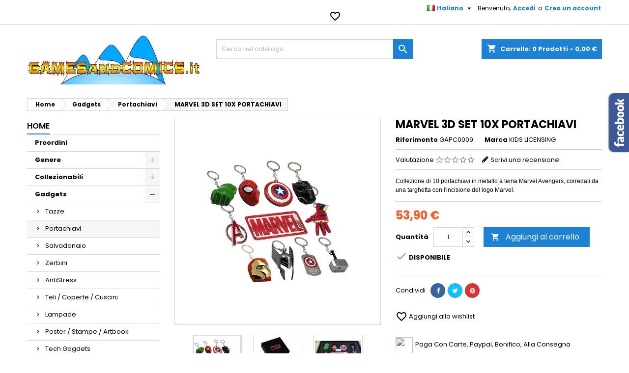

--- FILE ---
content_type: text/html; charset=utf-8
request_url: https://gamesandcomics.it/catalog/it/portachiavi/30039-hulk-3d-pugno-portachiavi-8435507827379.html
body_size: 34137
content:
<!doctype html>
<html lang="it">

  <head>
    
      
  <meta charset="utf-8">


  <meta http-equiv="x-ua-compatible" content="ie=edge">



  <link rel="canonical" href="https://gamesandcomics.it/catalog/it/portachiavi/30039-hulk-3d-pugno-portachiavi-8435507827379.html">

  <title>KIDS LICENSING MARVEL 3D SET 10X PORTACHIAVI</title>
<script data-keepinline="true">
    var ajaxGetProductUrl = '//gamesandcomics.it/catalog/it/module/cdc_googletagmanager/async';
    var ajaxShippingEvent = 1;
    var ajaxPaymentEvent = 1;

/* datalayer */
dataLayer = window.dataLayer || [];
    let cdcDatalayer = {"pageCategory":"product","event":"view_item","ecommerce":{"currency":"EUR","items":[{"item_name":"MARVEL 3D SET 10X PORTACHIAVI","item_id":"30039","price":"53.9","price_tax_exc":"53.9","item_brand":"KIDS LICENSING","item_category":"Gadgets","item_category2":"Portachiavi","quantity":1}]}};
    dataLayer.push(cdcDatalayer);

/* call to GTM Tag */
(function(w,d,s,l,i){w[l]=w[l]||[];w[l].push({'gtm.start':
new Date().getTime(),event:'gtm.js'});var f=d.getElementsByTagName(s)[0],
j=d.createElement(s),dl=l!='dataLayer'?'&l='+l:'';j.async=true;j.src=
'https://www.googletagmanager.com/gtm.js?id='+i+dl;f.parentNode.insertBefore(j,f);
})(window,document,'script','dataLayer','GTM-WHTR5M6');

/* async call to avoid cache system for dynamic data */
dataLayer.push({
  'event': 'datalayer_ready'
});
</script>
  <meta name="description" content="Collezione di 10 portachiavi in metallo a tema Marvel Avengers, corredati da una targhetta con l&#039;incisione del logo Marvel.   Portachiavi prodotte da KIDS LI...">
  <meta name="keywords" content="KIDS LICENSING Portachiavi MARVEL 3D SET 10X PORTACHIAVI Collezionabili">
    


  <meta name="viewport" content="width=device-width, initial-scale=1">



  <link rel="icon" type="image/vnd.microsoft.icon" href="/catalog/img/favicon.ico?1572635111">
  <link rel="shortcut icon" type="image/x-icon" href="/catalog/img/favicon.ico?1572635111">



    <link rel="stylesheet" href="https://fonts.googleapis.com/css?family=Open+Sans:300,400%7CRaleway:100,200,300,500%7CMontserrat:100,200,300,regular,500,600,700,800,900%7CPoppins:300,regular,500,600,700,100,200,800,900%7CMuli:200,300,regular,600,700,800,900&amp;subset=latin%2Clatin-ext" type="text/css" media="all">
  <link rel="stylesheet" href="https://gamesandcomics.it/catalog/themes/AngarTheme/assets/cache/theme-3dcda871.css" type="text/css" media="all">


<link rel="stylesheet" href="https://fonts.googleapis.com/css?family=Poppins:400,600&amp;subset=latin,latin-ext" type="text/css" media="all" />


  

  <script type="text/javascript">
        var LS_Meta = {"v":"6.6.6"};
        var jolisearch = {"amb_joli_search_action":"https:\/\/gamesandcomics.it\/catalog\/it\/jolisearch","amb_joli_search_link":"https:\/\/gamesandcomics.it\/catalog\/it\/jolisearch","amb_joli_search_controller":"jolisearch","blocksearch_type":"top","show_cat_desc":0,"ga_acc":0,"id_lang":1,"url_rewriting":1,"use_autocomplete":0,"minwordlen":3,"l_products":"Products","l_manufacturers":"Manufacturers","l_categories":"Categorie","l_no_results_found":"No results found","l_more_results":"More results \u00bb","ENT_QUOTES":3,"search_ssl":true,"self":"\/var\/www\/vhosts\/gamesandcomics.it\/httpdocs\/catalog\/modules\/ambjolisearch","position":{"my":"center top","at":"center bottom","collision":"fit none"},"classes":"ps17 centered-list","display_manufacturer":"","display_category":""};
        var prestashop = {"cart":{"products":[],"totals":{"total":{"type":"total","label":"Totale","amount":0,"value":"0,00\u00a0\u20ac"},"total_including_tax":{"type":"total","label":"Totale (tasse incl.)","amount":0,"value":"0,00\u00a0\u20ac"},"total_excluding_tax":{"type":"total","label":"Totale (tasse escl.)","amount":0,"value":"0,00\u00a0\u20ac"}},"subtotals":{"products":{"type":"products","label":"Totale parziale","amount":0,"value":"0,00\u00a0\u20ac"},"discounts":null,"shipping":{"type":"shipping","label":"Spedizione","amount":0,"value":"Gratis"},"tax":null},"products_count":0,"summary_string":"0 articoli","vouchers":{"allowed":1,"added":[]},"discounts":[],"minimalPurchase":0,"minimalPurchaseRequired":""},"currency":{"name":"Euro","iso_code":"EUR","iso_code_num":"978","sign":"\u20ac"},"customer":{"lastname":null,"firstname":null,"email":null,"birthday":null,"newsletter":null,"newsletter_date_add":null,"optin":null,"website":null,"company":null,"siret":null,"ape":null,"is_logged":false,"gender":{"type":null,"name":null},"addresses":[]},"language":{"name":"Italiano (Italian)","iso_code":"it","locale":"it-IT","language_code":"it","is_rtl":"0","date_format_lite":"d\/m\/Y","date_format_full":"d\/m\/Y H:i:s","id":1},"page":{"title":"","canonical":null,"meta":{"title":"KIDS LICENSING MARVEL 3D SET 10X PORTACHIAVI","description":"Collezione di 10 portachiavi in metallo a tema\u00a0Marvel Avengers, corredati da una targhetta\u00a0con l'incisione del logo Marvel.   Portachiavi prodotte da KIDS LI...","keywords":"KIDS LICENSING Portachiavi MARVEL 3D SET 10X PORTACHIAVI Collezionabili","robots":"index"},"page_name":"product","body_classes":{"lang-it":true,"lang-rtl":false,"country-IT":true,"currency-EUR":true,"layout-left-column":true,"page-product":true,"tax-display-disabled":true,"product-id-30039":true,"product-MARVEL 3D SET 10X PORTACHIAVI":true,"product-id-category-95":true,"product-id-manufacturer-348":true,"product-id-supplier-0":true,"product-available-for-order":true},"admin_notifications":[]},"shop":{"name":"gamesandcomics.it","logo":"\/catalog\/img\/gamesandcomicsit-logo-1572635111.jpg","stores_icon":"\/catalog\/img\/logo_stores.png","favicon":"\/catalog\/img\/favicon.ico"},"urls":{"base_url":"https:\/\/gamesandcomics.it\/catalog\/","current_url":"https:\/\/gamesandcomics.it\/catalog\/it\/portachiavi\/30039-hulk-3d-pugno-portachiavi-8435507827379.html","shop_domain_url":"https:\/\/gamesandcomics.it","img_ps_url":"https:\/\/gamesandcomics.it\/catalog\/img\/","img_cat_url":"https:\/\/gamesandcomics.it\/catalog\/img\/c\/","img_lang_url":"https:\/\/gamesandcomics.it\/catalog\/img\/l\/","img_prod_url":"https:\/\/gamesandcomics.it\/catalog\/img\/p\/","img_manu_url":"https:\/\/gamesandcomics.it\/catalog\/img\/m\/","img_sup_url":"https:\/\/gamesandcomics.it\/catalog\/img\/su\/","img_ship_url":"https:\/\/gamesandcomics.it\/catalog\/img\/s\/","img_store_url":"https:\/\/gamesandcomics.it\/catalog\/img\/st\/","img_col_url":"https:\/\/gamesandcomics.it\/catalog\/img\/co\/","img_url":"https:\/\/gamesandcomics.it\/catalog\/themes\/AngarTheme\/assets\/img\/","css_url":"https:\/\/gamesandcomics.it\/catalog\/themes\/AngarTheme\/assets\/css\/","js_url":"https:\/\/gamesandcomics.it\/catalog\/themes\/AngarTheme\/assets\/js\/","pic_url":"https:\/\/gamesandcomics.it\/catalog\/upload\/","pages":{"address":"https:\/\/gamesandcomics.it\/catalog\/it\/indirizzo","addresses":"https:\/\/gamesandcomics.it\/catalog\/it\/indirizzi","authentication":"https:\/\/gamesandcomics.it\/catalog\/it\/login","cart":"https:\/\/gamesandcomics.it\/catalog\/it\/carrello","category":"https:\/\/gamesandcomics.it\/catalog\/it\/index.php?controller=category","cms":"https:\/\/gamesandcomics.it\/catalog\/it\/index.php?controller=cms","contact":"https:\/\/gamesandcomics.it\/catalog\/it\/contattarci","discount":"https:\/\/gamesandcomics.it\/catalog\/it\/sconto","guest_tracking":"https:\/\/gamesandcomics.it\/catalog\/it\/tracciatura-ospite","history":"https:\/\/gamesandcomics.it\/catalog\/it\/cronologia-ordini","identity":"https:\/\/gamesandcomics.it\/catalog\/it\/identita","index":"https:\/\/gamesandcomics.it\/catalog\/it\/","my_account":"https:\/\/gamesandcomics.it\/catalog\/it\/il-mio-account","order_confirmation":"https:\/\/gamesandcomics.it\/catalog\/it\/conferma-ordine","order_detail":"https:\/\/gamesandcomics.it\/catalog\/it\/index.php?controller=order-detail","order_follow":"https:\/\/gamesandcomics.it\/catalog\/it\/segui-ordine","order":"https:\/\/gamesandcomics.it\/catalog\/it\/ordine","order_return":"https:\/\/gamesandcomics.it\/catalog\/it\/index.php?controller=order-return","order_slip":"https:\/\/gamesandcomics.it\/catalog\/it\/buono-ordine","pagenotfound":"https:\/\/gamesandcomics.it\/catalog\/it\/pagina-non-trovata","password":"https:\/\/gamesandcomics.it\/catalog\/it\/recupero-password","pdf_invoice":"https:\/\/gamesandcomics.it\/catalog\/it\/index.php?controller=pdf-invoice","pdf_order_return":"https:\/\/gamesandcomics.it\/catalog\/it\/index.php?controller=pdf-order-return","pdf_order_slip":"https:\/\/gamesandcomics.it\/catalog\/it\/index.php?controller=pdf-order-slip","prices_drop":"https:\/\/gamesandcomics.it\/catalog\/it\/index.php?controller=prices-drop","product":"https:\/\/gamesandcomics.it\/catalog\/it\/index.php?controller=product","search":"https:\/\/gamesandcomics.it\/catalog\/it\/ricerca","sitemap":"https:\/\/gamesandcomics.it\/catalog\/it\/mappa-del-sito","stores":"https:\/\/gamesandcomics.it\/catalog\/it\/negozi","supplier":"https:\/\/gamesandcomics.it\/catalog\/it\/fornitore","register":"https:\/\/gamesandcomics.it\/catalog\/it\/login?create_account=1","order_login":"https:\/\/gamesandcomics.it\/catalog\/it\/ordine?login=1"},"alternative_langs":{"it":"https:\/\/gamesandcomics.it\/catalog\/it\/portachiavi\/30039-hulk-3d-pugno-portachiavi-8435507827379.html","en-us":"https:\/\/gamesandcomics.it\/catalog\/en\/keychains\/30039-hulk-3d-fist-keychain-keyring-8435507827379.html"},"theme_assets":"\/catalog\/themes\/AngarTheme\/assets\/","actions":{"logout":"https:\/\/gamesandcomics.it\/catalog\/it\/?mylogout="},"no_picture_image":{"bySize":{"small_default":{"url":"https:\/\/gamesandcomics.it\/catalog\/img\/p\/it-default-small_default.jpg","width":98,"height":98},"cart_default":{"url":"https:\/\/gamesandcomics.it\/catalog\/img\/p\/it-default-cart_default.jpg","width":125,"height":125},"home_default":{"url":"https:\/\/gamesandcomics.it\/catalog\/img\/p\/it-default-home_default.jpg","width":259,"height":259},"medium_default":{"url":"https:\/\/gamesandcomics.it\/catalog\/img\/p\/it-default-medium_default.jpg","width":452,"height":452},"large_default":{"url":"https:\/\/gamesandcomics.it\/catalog\/img\/p\/it-default-large_default.jpg","width":800,"height":800}},"small":{"url":"https:\/\/gamesandcomics.it\/catalog\/img\/p\/it-default-small_default.jpg","width":98,"height":98},"medium":{"url":"https:\/\/gamesandcomics.it\/catalog\/img\/p\/it-default-home_default.jpg","width":259,"height":259},"large":{"url":"https:\/\/gamesandcomics.it\/catalog\/img\/p\/it-default-large_default.jpg","width":800,"height":800},"legend":""}},"configuration":{"display_taxes_label":false,"is_catalog":false,"show_prices":true,"opt_in":{"partner":false},"quantity_discount":{"type":"discount","label":"Sconto"},"voucher_enabled":1,"return_enabled":0},"field_required":[],"breadcrumb":{"links":[{"title":"Home","url":"https:\/\/gamesandcomics.it\/catalog\/it\/"},{"title":"Gadgets","url":"https:\/\/gamesandcomics.it\/catalog\/it\/84-gadgets"},{"title":"Portachiavi","url":"https:\/\/gamesandcomics.it\/catalog\/it\/95-portachiavi"},{"title":"MARVEL 3D SET 10X PORTACHIAVI","url":"https:\/\/gamesandcomics.it\/catalog\/it\/portachiavi\/30039-hulk-3d-pugno-portachiavi-8435507827379.html"}],"count":4},"link":{"protocol_link":"https:\/\/","protocol_content":"https:\/\/"},"time":1769003047,"static_token":"f355be0a96be362cee753578d6147878","token":"a6af1140689f5402f6869a7a600e044a"};
        var psr_icon_color = "#F19D76";
      </script>



  
<style>
body {
background-color: #ffffff;
font-family: "Poppins", Arial, Helvetica, sans-serif;
}

.products .product-miniature .product-title {
height: 61px;
}

.products .product-miniature .product-title a {
font-size: 14px;
line-height: 19px;
}

#content-wrapper .products .product-miniature .product-desc {
height: 36px;
}

@media (min-width: 991px) {
#home_categories ul li .cat-container {
min-height: 0px;
}
}

@media (min-width: 768px) {
a#_desktop_logo {
padding-top: 22px;
padding-bottom: 13px;
}
}

nav.header-nav {
background: #ffffff;
}

nav.header-nav,
.header_sep2 #contact-link span.shop-phone,
.header_sep2 #contact-link span.shop-phone.shop-tel,
.header_sep2 #contact-link span.shop-phone:last-child,
.header_sep2 .lang_currency_top,
.header_sep2 .lang_currency_top:last-child,
.header_sep2 #_desktop_user_info {
border-color: #d6d4d4;
}

#contact-link,
#contact-link a,
.lang_currency_top span.lang_currency_text,
.lang_currency_top .dropdown i.expand-more,
nav.header-nav .user-info span,
nav.header-nav .user-info a.logout,
#languages-block-top div.current{
color: #000000;
}

#contact-link span.shop-phone strong,
#contact-link span.shop-phone strong a,
.lang_currency_top span.expand-more,
nav.header-nav .user-info a.account {
color: #1b82d6;
}

#contact-link span.shop-phone i {
color: #1b82d6;
}

.header-top {
background: #ffffff;
}

div#search_widget form button[type=submit] {
background: #1b82d6;
color: #ffffff;
}

div#search_widget form button[type=submit]:hover {
background: #1b82d6;
color: #ffffff;
}

a.account_cart_rwd {
background: #f6691e;
}

#header div#_desktop_cart .blockcart .header {
background: #1b82d6;
}

#header div#_desktop_cart .blockcart .header a.cart_link {
color: #ffffff;
}

.cart_style2.stickycart_yes.sticky_cart #header div#_desktop_cart .blockcart .header {
background: #1b82d6;
}

.cart_style2.stickycart_yes.sticky_cart #header div#_desktop_cart .blockcart .header a.cart_link span.cart-products-count {
background: #f8653d;
}

.cart_style2.stickycart_yes.sticky_cart #header div#_desktop_cart .blockcart .header a.cart_link {
color: #ffffff;
}

#homepage-slider .bx-wrapper .bx-pager.bx-default-pager a:hover,
#homepage-slider .bx-wrapper .bx-pager.bx-default-pager a.active{
background: #1b82d6;
}

div#rwd_menu {
background: #1b1a1b;
}

div#rwd_menu,
div#rwd_menu a {
color: #ffffff;
}

div#rwd_menu,
div#rwd_menu .rwd_menu_item,
div#rwd_menu .rwd_menu_item:first-child {
border-color: #363636;
}

div#rwd_menu .rwd_menu_item:hover,
div#rwd_menu .rwd_menu_item:focus,
div#rwd_menu .rwd_menu_item a:hover,
div#rwd_menu .rwd_menu_item a:focus {
color: #ffffff;
background: #1b82d6;
}

#mobile_top_menu_wrapper2 .top-menu li a:hover,
.rwd_menu_open ul.user_info li a:hover {
background: #1b82d6;
color: #ffffff;
}

#_desktop_top_menu{
background: #1b1a1b;
}

#_desktop_top_menu,
#_desktop_top_menu > ul > li,
.menu_sep1 #_desktop_top_menu > ul > li,
.menu_sep1 #_desktop_top_menu > ul > li:last-child,
.menu_sep2 #_desktop_top_menu,
.menu_sep2 #_desktop_top_menu > ul > li,
.menu_sep2 #_desktop_top_menu > ul > li:last-child {
border-color: #363636;
}

#_desktop_top_menu > ul > li > a {
color: #ffffff;
}

#_desktop_top_menu > ul > li:hover > a {
color: #ffffff;
background: #1b82d6;
}

.submenu1 #_desktop_top_menu .popover.sub-menu ul.top-menu li a:hover {
background: #1b82d6;
color: #ffffff;
}

#home_categories .homecat_title span {
border-color: #1b82d6;
}

#home_categories ul li .homecat_name span {
background: #1b82d6;
}

#home_categories ul li a.view_more {
background: #1b82d6;
color: #ffffff;
border-color: #1b82d6;
}

#home_categories ul li a.view_more:hover {
background: #1b1a1b;
color: #ffffff;
border-color: #1b1a1b;
}

.columns .text-uppercase a,
.columns .text-uppercase span,
.columns div#_desktop_cart .cart_index_title a,
#home_man_product .catprod_title a span {
border-color: #1b82d6;
}

#index .tabs ul.nav-tabs li.nav-item a.active,
#index .tabs ul.nav-tabs li.nav-item a:hover,
.index_title a,
.index_title span {
border-color: #1b82d6;
}

a.product-flags span.product-flag.new,
#home_cat_product a.product-flags span.product-flag.new,
#product #content .product-flags li,
#product #content .product-flags .product-flag.new {
background: #1b82d6;
}

.products .product-miniature .product-title a,
#home_cat_product ul li .right-block .name_block a {
color: #000000;
}

.products .product-miniature span.price,
#home_cat_product ul li .product-price-and-shipping .price {
color: #ff5722;
}

.button-container .add-to-cart:hover,
#subcart .cart-buttons .viewcart:hover {
background: #282828;
color: #ffffff;
border-color: #282828;
}

.button-container .add-to-cart,
.button-container .add-to-cart:disabled,
#subcart .cart-buttons .viewcart {
background: #1b82d6;
color: #ffffff;
border-color: #1b82d6;
}

#home_cat_product .catprod_title span {
border-color: #1b82d6;
}

#home_man .man_title span {
border-color: #1b82d6;
}

div#angarinfo_block .icon_cms {
color: #1b82d6;
}

.footer-container {
background: #1b1a1b;
}

.footer-container,
.footer-container .h3,
.footer-container .links .title,
.row.social_footer {
border-color: #363636;
}

.footer-container .h3 span,
.footer-container .h3 a,
.footer-container .links .title span.h3,
.footer-container .links .title a.h3 {
border-color: #1b82d6;
}

.footer-container,
.footer-container .h3,
.footer-container .links .title .h3,
.footer-container a,
.footer-container li a,
.footer-container .links ul>li a {
color: #ffffff;
}

.block_newsletter .btn-newsletter {
background: #1b82d6;
color: #ffffff;
}

.block_newsletter .btn-newsletter:hover {
background: #1b82d6;
color: #ffffff;
}

.footer-container .bottom-footer {
background: #1b1a1b;
border-color: #363636;
color: #ffffff;
}

.product-prices .current-price span.price {
color: #ff5722;
}

.product-add-to-cart button.btn.add-to-cart:hover {
background: #282828;
color: #ffffff;
border-color: #282828;
}

.product-add-to-cart button.btn.add-to-cart,
.product-add-to-cart button.btn.add-to-cart:disabled {
background: #1b82d6;
color: #ffffff;
border-color: #1b82d6;
}

#product .tabs ul.nav-tabs li.nav-item a.active,
#product .tabs ul.nav-tabs li.nav-item a:hover,
#product .index_title span,
.page-product-heading span {
border-color: #1b82d6;
}

.btn-primary:hover {
background: #3aa04c;
color: #ffffff;
border-color: #196f28;
}

.btn-primary,
.btn-primary.disabled,
.btn-primary:disabled,
.btn-primary.disabled:hover {
background: #43b754;
color: #ffffff;
border-color: #399a49;
}

.btn-secondary:hover {
background: #eeeeee;
color: #000000;
border-color: #d8d8d8;
}

.btn-secondary,
.btn-secondary.disabled,
.btn-secondary:disabled,
.btn-secondary.disabled:hover {
background: #f6f6f6;
color: #000000;
border-color: #d8d8d8;
}

.form-control:focus, .input-group.focus {
border-color: #dbdbdb;;
outline-color: #dbdbdb;;
}

body .pagination .page-list .current a,
body .pagination .page-list a:hover,
body .pagination .page-list .current a.disabled,
body .pagination .page-list .current a.disabled:hover {
color: #1b82d6;
}

.page-my-account #content .links a:hover i {
color: #1b82d6;
}

#scroll_top {
background: #1b82d6;
color: #ffffff;
}

#scroll_top:hover,
#scroll_top:focus {
background: #1b1a1b;
color: #ffffff;
}

</style><meta name="generator" content="Powered by Creative Slider 6.6.6 - Multi-Purpose, Responsive, Parallax, Mobile-Friendly Slider Module for PrestaShop." />

<script type="text/javascript">
	(window.gaDevIds=window.gaDevIds||[]).push('d6YPbH');
	(function(i,s,o,g,r,a,m){i['GoogleAnalyticsObject']=r;i[r]=i[r]||function(){
	(i[r].q=i[r].q||[]).push(arguments)},i[r].l=1*new Date();a=s.createElement(o),
	m=s.getElementsByTagName(o)[0];a.async=1;a.src=g;m.parentNode.insertBefore(a,m)
	})(window,document,'script','https://www.google-analytics.com/analytics.js','ga');

            ga('create', 'UA-19157400-1', 'auto');
                        ga('send', 'pageview');
    
    ga('require', 'ec');
</script>

<!-- Open Graph -->
<meta property="og:title" content="KIDS LICENSING MARVEL 3D SET 10X PORTACHIAVI" />
<meta property="og:description" content="Collezione di 10 portachiavi in metallo a tema Marvel Avengers, corredati da una targhetta con l\\\&#039;incisione del logo Marvel." />
<meta property="og:image" content="https://gamesandcomics.it/catalog/177106/hulk-3d-pugno-portachiavi.jpg" />
<meta property="og:image" content="https://gamesandcomics.it/catalog/177105/hulk-3d-pugno-portachiavi.jpg" />
<meta property="og:image" content="https://gamesandcomics.it/catalog/290668/hulk-3d-pugno-portachiavi.jpg" />

<!-- Twitter Cards -->
<meta name="twitter:domain" content="gamesandcomics.it" />
<meta name="twitter:card" content="summary_large_image"><meta name="twitter:title" content="KIDS LICENSING MARVEL 3D SET 10X PORTACHIAVI"><meta name="twitter:description" content="Collezione di 10 portachiavi in metallo a tema Marvel Avengers, corredati da una targhetta con l&#039;incisione del logo Marvel."><meta name="twitter:image:src" content="https://gamesandcomics.it/catalog/177106-large_default/hulk-3d-pugno-portachiavi.jpg">
<meta http-equiv="X-UA-Compatible" content="IE=edge,chrome=1" />
<meta http-equiv="cleartype" content="on" />
<meta http-equiv="x-dns-prefetch-control" value="on" />
<meta name="HandheldFriendly" content="true" />
<meta name="MobileOptimized" content="640" />
<meta name="apple-mobile-web-app-capable" content="yes" />
<link rel="dns-prefetch" href="//www.google-analytics.com" />
<link rel="dns-prefetch" href="//twitter.com" />
<link rel="dns-prefetch" href="//facebook.com" />
<link rel="dns-prefetch" href="//apis.google.com" />
<link rel="dns-prefetch" href="//fonts.googleapis.com" />
<link rel="dns-prefetch" href="//ssl.gstatic.com" />
<link rel="dns-prefetch" href="//gamesandcomics.it" />

<link rel="preconnect" href="//www.google-analytics.com" crossorigin />
<link rel="preconnect" href="//twitter.com" crossorigin />
<link rel="preconnect" href="//facebook.com" crossorigin />
<link rel="preconnect" href="//apis.google.com" crossorigin />
<link rel="preconnect" href="//fonts.googleapis.com" crossorigin />
<link rel="preconnect" href="//ssl.gstatic.com" crossorigin />
<link rel="preconnect" href="//gamesandcomics.it" crossorigin />
<!-- HrefLang -->
<link rel="alternate" href="https://gamesandcomics.it/catalog/it/portachiavi/30039-hulk-3d-pugno-portachiavi-8435507827379.html" hreflang="x-default" />
<link rel="alternate" href="https://gamesandcomics.it/catalog/en/keychains/30039-hulk-3d-fist-keychain-keyring-8435507827379.html" hreflang="en-us" />
<!-- TwitterCard -->
<meta name="twitter:card" content="summary_large_image">
<meta name="twitter:title" content="MARVEL 3D SET 10X PORTACHIAVI">
<meta name="twitter:description" content="Collezione di 10 portachiavi in metallo a tema Marvel Avengers, corredati da una targhetta con l&#039;incisione del logo Marvel.">
<meta name="twitter:image" content="https://gamesandcomics.it/catalog/177106-home_default/hulk-3d-pugno-portachiavi.jpg">
<meta name="twitter:site" content="gamesandcomics">
<meta name="twitter:creator" content="gamesandcomics">
<meta name="twitter:domain" content="gamesandcomics.it">





    
  <meta property="og:type" content="product">
  <meta property="og:url" content="https://gamesandcomics.it/catalog/it/portachiavi/30039-hulk-3d-pugno-portachiavi-8435507827379.html">
  <meta property="og:title" content="KIDS LICENSING MARVEL 3D SET 10X PORTACHIAVI">
  <meta property="og:site_name" content="gamesandcomics.it">
  <meta property="og:description" content="Collezione di 10 portachiavi in metallo a tema Marvel Avengers, corredati da una targhetta con l&#039;incisione del logo Marvel.   Portachiavi prodotte da KIDS LI...">
  <meta property="og:image" content="https://gamesandcomics.it/catalog/177106-large_default/hulk-3d-pugno-portachiavi.jpg">
  <meta property="product:pretax_price:amount" content="53.9">
  <meta property="product:pretax_price:currency" content="EUR">
  <meta property="product:price:amount" content="53.9">
  <meta property="product:price:currency" content="EUR">
  
  </head>

  <body id="product" class="lang-it country-it currency-eur layout-left-column page-product tax-display-disabled product-id-30039 product-marvel-3d-set-10x-portachiavi product-id-category-95 product-id-manufacturer-348 product-id-supplier-0 product-available-for-order demo	no_bg #ffffff bg_attatchment_fixed bg_position_tl bg_repeat_xy bg_size_initial slider_position_column slider_controls_black banners_top5 banners_top_tablets0 banners_top_phones0 banners_bottom2 banners_bottom_tablets0 banners_bottom_phones0 submenu1 pl_1col_qty_5 pl_2col_qty_4 pl_3col_qty_3 pl_1col_qty_bigtablets_4 pl_2col_qty_bigtablets_3 pl_3col_qty_bigtablets_2 pl_1col_qty_tablets_3 pl_1col_qty_phones_1 home_tabs1 pl_border_type2 61 14 19 pl_button_icon_yes pl_button_qty2 pl_desc_yes pl_reviews_yes pl_availability_no  hide_reference_no hide_reassurance_no product_tabs2    menu_sep1 header_sep1 slider_boxed feat_cat_style1 feat_cat5 feat_cat_bigtablets2 feat_cat_tablets2 feat_cat_phones0 all_products_no pl_colors_yes newsletter_info_yes stickycart_yes stickymenu_yes homeicon_no pl_man_yes product_hide_man_no   pl_ref_yes  mainfont_Poppins bg_white standard_carusele">

    
      <!-- Google Tag Manager (noscript) -->
<noscript><iframe src="https://www.googletagmanager.com/ns.html?id=GTM-WHTR5M6"
height="0" width="0" style="display:none;visibility:hidden"></iframe></noscript>
<!-- End Google Tag Manager (noscript) -->

    

    <main>
      
              

      <header id="header">
        
          


  <div class="header-banner">
    
  </div>



  <nav class="header-nav">
    <div class="container">
      <div class="row">
        <div class="hidden-sm-down">
          <div class="col-md-6 col-xs-12 left-nav">
            <div id="_desktop_contact_link">
  <div id="contact-link">

	
			<span class="shop-phone contact_link">
			<a href="https://gamesandcomics.it/catalog/it/contattarci">Contatto</a>
		</span>
	
	
  </div>
</div>

          </div>
          <div class="col-md-6 right-nav">
              <div id="_desktop_user_info">
  <div class="user-info">


	<ul class="user_info hidden-md-up">

		
			<li><a href="https://gamesandcomics.it/catalog/it/il-mio-account" title="Accedi al tuo account cliente" rel="nofollow">Accedi</a></li>
			<li><a href="https://gamesandcomics.it/catalog/it/login?create_account=1" title="Accedi al tuo account cliente" rel="nofollow">Crea un account</a></li>

		
	</ul>


	<div class="hidden-sm-down">
		<span class="welcome">Benvenuto,</span>
					<a class="account" href="https://gamesandcomics.it/catalog/it/il-mio-account" title="Accedi al tuo account cliente" rel="nofollow">Accedi</a>

			<span class="or">o</span>

			<a class="account" href="https://gamesandcomics.it/catalog/it/login?create_account=1" title="Accedi al tuo account cliente" rel="nofollow">Crea un account</a>
			</div>


  </div>
</div><div id="_desktop_language_selector" class="lang_currency_top">
  <div class="language-selector-wrapper">
	<div class="language-selector dropdown js-dropdown">
	  <button data-toggle="dropdown" class="hidden-sm-down2 btn-unstyle" aria-haspopup="true" aria-expanded="false" aria-label="Elenco a cascata lingue">
		<img src="https://gamesandcomics.it/catalog/img/l/1.jpg" alt="it" width="16" height="11" />
		<span class="expand-more">Italiano</span>
		<i class="material-icons expand-more">&#xE5C5;</i>
	  </button>
	  <ul class="dropdown-menu hidden-sm-down2" aria-labelledby="language-selector-label">
				  <li  class="current" >
			<a href="https://gamesandcomics.it/catalog/it/portachiavi/30039-hulk-3d-pugno-portachiavi-8435507827379.html" class="dropdown-item">
				<img src="https://gamesandcomics.it/catalog/img/l/1.jpg" alt="it" width="16" height="11" />
				<span>Italiano</span>
			</a>
		  </li>
				  <li >
			<a href="https://gamesandcomics.it/catalog/en/keychains/30039-hulk-3d-fist-keychain-keyring-8435507827379.html" class="dropdown-item">
				<img src="https://gamesandcomics.it/catalog/img/l/2.jpg" alt="en" width="16" height="11" />
				<span>English</span>
			</a>
		  </li>
			  </ul>
	</div>
  </div>
</div>
<script type="text/javascript">
    var wishlistProductsIds = '';
    var baseDir = 'https://gamesandcomics.it/catalog/';
    var static_token = 'f355be0a96be362cee753578d6147878';
    var isLogged = '';
    var loggin_required = 'Devi essere autenticato per gestire la tua lista dei desideri.';
    var added_to_wishlist = 'Il prodotto è stato aggiunto con successo alla tua lista dei desideri.';
    var deleted_to_wishlist = 'Il prodotto è stato rimosso con successo alla tua lista dei desideri.';
    var wishlistText = 'Wishlist';
    var closeText = 'Chiudi';
    var addToWishlist = 'Aggiungi alla wishlist';
    var removeFromWishlist = 'Rimuovi dalla wishlist';
    var mywishlist_url = 'https://gamesandcomics.it/catalog/it/module/mrshopblockwishlist/mywishlist';
        var isLoggedWishlist = false;
    </script>


<div id="wishtlist_top" class="wishtlist_top">
    <div class="wishtlist">
        <a href="https://gamesandcomics.it/catalog/it/module/mrshopblockwishlist/mywishlist">
            <i class="material-icons">&#xe87e;</i>
            <span class="cart-wishlist-number" style="display:none"> <span class="hidden-sm hidden-xs">Wishlist (</span><span class="count">0</span><span class="hidden-sm hidden-xs">)</span> </span>
        </a>
    </div>
</div>
          </div>
        </div>
      </div>

		<div id="_mobile_currency_selector" class="lang_currency_top"></div>
		<div id="_mobile_language_selector" class="lang_currency_top"></div>

    </div>
  </nav>



  <div class="header-top">
    <div class="container">
	  <div class="row">
		<a href="https://gamesandcomics.it/catalog/" class="col-md-4 hidden-sm-down2" id="_desktop_logo">
			<img class="logo img-responsive" src="/catalog/img/gamesandcomicsit-logo-1572635111.jpg" alt="gamesandcomics.it">
		</a>
		
<div id="_desktop_cart">

	<div class="cart_top">

		<div class="blockcart cart-preview inactive" data-refresh-url="//gamesandcomics.it/catalog/it/module/ps_shoppingcart/ajax">
			<div class="header">
			
				<div class="cart_index_title">
					<a class="cart_link" rel="nofollow" href="//gamesandcomics.it/catalog/it/carrello?action=show">
						<i class="material-icons shopping-cart">shopping_cart</i>
						<span class="hidden-sm-down cart_title">Carrello:</span>
						<span class="cart-products-count">
							0<span> Prodotti - 0,00 €</span>
						</span>
					</a>
				</div>


				<div id="subcart">

					<ul class="cart_products">

											<li>Non ci sono più articoli nel tuo carrello</li>
					
										</ul>

					<ul class="cart-subtotals">

				
						<li>
							<span class="text">Spedizione</span>
							<span class="value">Gratis</span>
							<span class="clearfix"></span>
						</li>

						<li>
							<span class="text">Totale</span>
							<span class="value">0,00 €</span>
							<span class="clearfix"></span>
						</li>

					</ul>

					<div class="cart-buttons">
						<a class="btn btn-primary viewcart" href="//gamesandcomics.it/catalog/it/carrello?action=show">Pagamento <i class="material-icons">&#xE315;</i></a>
											</div>

				</div>

			</div>
		</div>

	</div>

</div>


<!-- Block search module TOP -->
<div id="_desktop_search_widget" class="col-lg-4 col-md-4 col-sm-12 search-widget hidden-sm-down ">
	<div id="search_widget" data-search-controller-url="//gamesandcomics.it/catalog/it/ricerca">
		<form method="get" action="//gamesandcomics.it/catalog/it/ricerca">
			<input type="hidden" name="controller" value="search">
			<input type="text" name="s" value="" placeholder="Cerca nel catalogo" aria-label="Cerca">
			<button type="submit">
				<i class="material-icons search">&#xE8B6;</i>
		  <span class="hidden-xl-down">Cerca</span>
			</button>
		</form>
	</div>
</div>
<!-- /Block search module TOP -->
 
<!-- Module Presta Blog -->

<div id="prestablog_displayslider">


</div>

<!-- Module Presta Blog -->

		<div class="clearfix"></div>
	  </div>
    </div>

	<div id="rwd_menu" class="hidden-md-up">
		<div class="container">
			<div id="menu-icon2" class="rwd_menu_item"><i class="material-icons d-inline">&#xE5D2;</i></div>
			<div id="search-icon" class="rwd_menu_item"><i class="material-icons search">&#xE8B6;</i></div>
			<div id="user-icon" class="rwd_menu_item"><i class="material-icons logged">&#xE7FF;</i></div>
			<div id="_mobile_cart" class="rwd_menu_item"></div>
		</div>
		<div class="clearfix"></div>
	</div>

	<div class="container">
		<div id="mobile_top_menu_wrapper2" class="rwd_menu_open hidden-md-up" style="display:none;">
			<div class="js-top-menu mobile" id="_mobile_top_menu"></div>
		</div>

		<div id="mobile_search_wrapper" class="rwd_menu_open hidden-md-up" style="display:none;">
			<div id="_mobile_search_widget"></div>
		</div>

		<div id="mobile_user_wrapper" class="rwd_menu_open hidden-md-up" style="display:none;">
			<div id="_mobile_user_info"></div>
		</div>
	</div>
  </div>
  
        
      </header>

      
        
<aside id="notifications">
  <div class="container">
    
    
    
      </div>
</aside>
      

            
      <section id="wrapper">
        
        <div class="container">
			
			
			<div class="row">
			  
				<nav data-depth="4" class="breadcrumb hidden-sm-down">
  <ol  >
          
        <li   >
          <a  href="https://gamesandcomics.it/catalog/it/">
            <span >Home</span>
          </a>
          <meta  content="1">
        </li>
      
          
        <li   >
          <a  href="https://gamesandcomics.it/catalog/it/84-gadgets">
            <span >Gadgets</span>
          </a>
          <meta  content="2">
        </li>
      
          
        <li   >
          <a  href="https://gamesandcomics.it/catalog/it/95-portachiavi">
            <span >Portachiavi</span>
          </a>
          <meta  content="3">
        </li>
      
          
        <li   >
          <a  href="https://gamesandcomics.it/catalog/it/portachiavi/30039-hulk-3d-pugno-portachiavi-8435507827379.html">
            <span >MARVEL 3D SET 10X PORTACHIAVI</span>
          </a>
          <meta  content="4">
        </li>
      
      </ol>
</nav>
			  

			  
				<div id="left-column" class="columns col-xs-12 col-sm-4 col-md-3">
				  				  



<div class="block-categories block">
		<div class="h6 text-uppercase facet-label">
		<a href="https://gamesandcomics.it/catalog/it/2-home" title="Categorie">Home</a>
	</div>

    <div class="block_content">
		<ul class="tree dhtml">
			
  <li><a href="https://gamesandcomics.it/catalog/it/270-preordini" >Preordini</a></li><li><a href="https://gamesandcomics.it/catalog/it/12-genere" >Genere</a><ul>
  <li><a href="https://gamesandcomics.it/catalog/it/25-manga-e-anime" >Manga e Anime</a><ul>
  <li><a href="https://gamesandcomics.it/catalog/it/24-robots-giapponesi" >Robots Giapponesi</a><ul>
  <li><a href="https://gamesandcomics.it/catalog/it/372-grendizer-goldrake" >Grendizer - Goldrake</a></li><li><a href="https://gamesandcomics.it/catalog/it/375-mazinger-mazinga" >Mazinger - Mazinga</a></li><li><a href="https://gamesandcomics.it/catalog/it/376-neon-genesis-evangelion" >Neon Genesis Evangelion</a></li><li><a href="https://gamesandcomics.it/catalog/it/374-star-blazers-yamato" >Star Blazers - Yamato</a></li><li><a href="https://gamesandcomics.it/catalog/it/378-gundam-rx-78" >Gundam RX-78</a></li><li><a href="https://gamesandcomics.it/catalog/it/379-gundam-zaku" >Gundam ZAKU</a></li><li><a href="https://gamesandcomics.it/catalog/it/380-gundam-unicorn" >Gundam UNICORN</a></li><li><a href="https://gamesandcomics.it/catalog/it/492-jeeg-robot" >Jeeg Robot</a></li><li><a href="https://gamesandcomics.it/catalog/it/493-getter-robot" >Getter Robot</a></li></ul></li><li><a href="https://gamesandcomics.it/catalog/it/292-saint-seiya" >Saint Seiya</a></li><li><a href="https://gamesandcomics.it/catalog/it/572-assassination-classroom" >Assassination Classroom</a></li><li><a href="https://gamesandcomics.it/catalog/it/290-berserk" >Berserk</a></li><li><a href="https://gamesandcomics.it/catalog/it/565-bleach" >Bleach</a></li><li><a href="https://gamesandcomics.it/catalog/it/542-chainsaw-man" >Chainsaw Man</a></li><li><a href="https://gamesandcomics.it/catalog/it/564-dandadan" >Dandadan</a></li><li><a href="https://gamesandcomics.it/catalog/it/567-date-a-live" >Date A Live</a></li><li><a href="https://gamesandcomics.it/catalog/it/467-demon-slayer" >Demon Slayer</a></li><li><a href="https://gamesandcomics.it/catalog/it/401-digimon" >Digimon</a></li><li><a href="https://gamesandcomics.it/catalog/it/364-doraemon" >Doraemon</a></li><li><a href="https://gamesandcomics.it/catalog/it/293-dragon-ball" >Dragon Ball</a></li><li><a href="https://gamesandcomics.it/catalog/it/408-fateseries" >Fate/series</a></li><li><a href="https://gamesandcomics.it/catalog/it/566-frieren" >Frieren</a></li><li><a href="https://gamesandcomics.it/catalog/it/543-haikyu" >Haikyu</a></li><li><a href="https://gamesandcomics.it/catalog/it/544-hatsune-miku" >Hatsune Miku</a></li><li><a href="https://gamesandcomics.it/catalog/it/559-hell-s-paradise" >Hell&#039;s Paradise</a></li><li><a href="https://gamesandcomics.it/catalog/it/366-hello-kitty-and-friends" >Hello Kitty and friends</a></li><li><a href="https://gamesandcomics.it/catalog/it/554-hololive-production" >Hololive Production</a></li><li><a href="https://gamesandcomics.it/catalog/it/555-hunter-x-hunter" >Hunter X Hunter</a></li><li><a href="https://gamesandcomics.it/catalog/it/535-inuyasha" >Inuyasha </a></li><li><a href="https://gamesandcomics.it/catalog/it/518-jujutsu-kaisen" >Jujutsu Kaisen</a></li><li><a href="https://gamesandcomics.it/catalog/it/580-kaiju-no-8" >Kaiju No. 8</a></li><li><a href="https://gamesandcomics.it/catalog/it/395-keroro" >Keroro</a></li><li><a href="https://gamesandcomics.it/catalog/it/383-l-attacco-dei-giganti" >L&#039;Attacco dei Giganti</a></li><li><a href="https://gamesandcomics.it/catalog/it/411-le-bizzarre-avventure-di-jojo" >Le Bizzarre avventure di Jojo</a></li><li><a href="https://gamesandcomics.it/catalog/it/568-my-dress-up-darling" >My Dress-Up Darling</a></li><li><a href="https://gamesandcomics.it/catalog/it/346-my-hero-academia" >My Hero Academia</a></li><li><a href="https://gamesandcomics.it/catalog/it/295-naruto" >Naruto</a></li><li><a href="https://gamesandcomics.it/catalog/it/291-one-piece" >One Piece</a></li><li><a href="https://gamesandcomics.it/catalog/it/400-one-punch-man" >One-Punch Man</a></li><li><a href="https://gamesandcomics.it/catalog/it/562-overlord" >Overlord</a></li><li><a href="https://gamesandcomics.it/catalog/it/307-pokemon" >Pokemon</a></li><li><a href="https://gamesandcomics.it/catalog/it/546-rezero" >Re:Zero</a></li><li><a href="https://gamesandcomics.it/catalog/it/296-sailor-moon" >Sailor Moon</a></li><li><a href="https://gamesandcomics.it/catalog/it/579-sakamoto-days" >Sakamoto Days</a></li><li><a href="https://gamesandcomics.it/catalog/it/538-spy-x-family" >Spy X Family</a></li><li><a href="https://gamesandcomics.it/catalog/it/584-studio-ghibli" >Studio Ghibli</a></li><li><a href="https://gamesandcomics.it/catalog/it/551-sword-art-online" >Sword Art Online</a></li><li><a href="https://gamesandcomics.it/catalog/it/537-the-quintessential-quintuplets" >The Quintessential Quintuplets</a></li><li><a href="https://gamesandcomics.it/catalog/it/536-to-love-ru" >To Love-Ru</a></li><li><a href="https://gamesandcomics.it/catalog/it/540-tokyo-revengers" >Tokyo Revengers</a></li><li><a href="https://gamesandcomics.it/catalog/it/365-ultraman" >Ultraman</a></li><li><a href="https://gamesandcomics.it/catalog/it/410-vita-da-slime" >Vita da Slime</a></li><li><a href="https://gamesandcomics.it/catalog/it/310-hentai" >Hentai</a></li><li><a href="https://gamesandcomics.it/catalog/it/553-yu-gi-oh" >Yu-Gi-Oh!</a></li></ul></li><li><a href="https://gamesandcomics.it/catalog/it/58-marvel-universe" >Marvel Universe</a><ul>
  <li><a href="https://gamesandcomics.it/catalog/it/325-capitan-america" >Capitan America</a></li><li><a href="https://gamesandcomics.it/catalog/it/302-deadpool" >Deadpool</a></li><li><a href="https://gamesandcomics.it/catalog/it/312-doctor-strange" >Doctor Strange</a></li><li><a href="https://gamesandcomics.it/catalog/it/363-guardiani-della-galassia" >Guardiani Della Galassia</a></li><li><a href="https://gamesandcomics.it/catalog/it/303-hulk" >Hulk</a></li><li><a href="https://gamesandcomics.it/catalog/it/301-iron-man" >Iron Man</a></li><li><a href="https://gamesandcomics.it/catalog/it/297-spider-man" >Spider-Man</a></li><li><a href="https://gamesandcomics.it/catalog/it/311-thanos" >Thanos</a></li><li><a href="https://gamesandcomics.it/catalog/it/304-thor" >Thor</a></li><li><a href="https://gamesandcomics.it/catalog/it/341-x-men" >X-Men</a></li></ul></li><li><a href="https://gamesandcomics.it/catalog/it/63-dc-universe" >Dc Universe</a><ul>
  <li><a href="https://gamesandcomics.it/catalog/it/369-aquaman" >Aquaman</a></li><li><a href="https://gamesandcomics.it/catalog/it/320-arrow" >Arrow</a></li><li><a href="https://gamesandcomics.it/catalog/it/298-batman" >Batman</a></li><li><a href="https://gamesandcomics.it/catalog/it/362-cyborg" >Cyborg</a></li><li><a href="https://gamesandcomics.it/catalog/it/343-flash" >Flash</a></li><li><a href="https://gamesandcomics.it/catalog/it/342-harley-quinn" >Harley Quinn</a></li><li><a href="https://gamesandcomics.it/catalog/it/339-joker" >Joker</a></li><li><a href="https://gamesandcomics.it/catalog/it/371-lanterna-verde" >Lanterna Verde</a></li><li><a href="https://gamesandcomics.it/catalog/it/299-superman" >Superman</a></li><li><a href="https://gamesandcomics.it/catalog/it/300-wonder-woman" >Wonder Woman</a></li></ul></li><li><a href="https://gamesandcomics.it/catalog/it/285-videogiochi" >Videogiochi</a><ul>
  <li><a href="https://gamesandcomics.it/catalog/it/23-assassin-s-creed" >Assassin&#039;s Creed</a></li><li><a href="https://gamesandcomics.it/catalog/it/569-arknights" >Arknights</a></li><li><a href="https://gamesandcomics.it/catalog/it/396-borderlands" >Borderlands</a></li><li><a href="https://gamesandcomics.it/catalog/it/345-crash-bandicoot" >Crash Bandicoot</a></li><li><a href="https://gamesandcomics.it/catalog/it/472-cyberpunk-2077" >Cyberpunk 2077</a></li><li><a href="https://gamesandcomics.it/catalog/it/578-doom" >Doom</a></li><li><a href="https://gamesandcomics.it/catalog/it/403-fallout" >Fallout</a></li><li><a href="https://gamesandcomics.it/catalog/it/409-final-fantasy" >Final Fantasy</a></li><li><a href="https://gamesandcomics.it/catalog/it/581-five-nights-at-freddy-s" >Five Nights At Freddy&#039;s</a></li><li><a href="https://gamesandcomics.it/catalog/it/333-fortnite" >Fortnite</a></li><li><a href="https://gamesandcomics.it/catalog/it/59-god-of-war" >God of War</a></li><li><a href="https://gamesandcomics.it/catalog/it/563-goddess-of-victory-nikke" >Goddess of Victory: Nikke</a></li><li><a href="https://gamesandcomics.it/catalog/it/332-halo" >Halo</a></li><li><a href="https://gamesandcomics.it/catalog/it/404-metal-gear-solid" >Metal Gear Solid</a></li><li><a href="https://gamesandcomics.it/catalog/it/517-minecraft" >Minecraft</a></li><li><a href="https://gamesandcomics.it/catalog/it/557-monster-hunter" >Monster Hunter</a></li><li><a href="https://gamesandcomics.it/catalog/it/330-mortal-kombat" >Mortal Kombat</a></li><li><a href="https://gamesandcomics.it/catalog/it/334-overwatch" >Overwatch</a></li><li><a href="https://gamesandcomics.it/catalog/it/353-resident-evil" >Resident Evil</a></li><li><a href="https://gamesandcomics.it/catalog/it/539-silent-hill" >Silent Hill</a></li><li><a href="https://gamesandcomics.it/catalog/it/549-sonic-the-hedgehog" >Sonic The Hedgehog</a></li><li><a href="https://gamesandcomics.it/catalog/it/329-street-fighter" >Street Fighter</a></li><li><a href="https://gamesandcomics.it/catalog/it/337-super-mario" >Super Mario</a></li><li><a href="https://gamesandcomics.it/catalog/it/558-the-legend-of-zelda" >The Legend of Zelda</a></li><li><a href="https://gamesandcomics.it/catalog/it/331-the-witcher" >The Witcher</a></li></ul></li><li><a href="https://gamesandcomics.it/catalog/it/286-cinema-serie-tv" >Cinema - Serie Tv</a><ul>
  <li><a href="https://gamesandcomics.it/catalog/it/313-horror" >Horror</a><ul>
  <li><a href="https://gamesandcomics.it/catalog/it/574-beetlejuice" >Beetlejuice</a></li><li><a href="https://gamesandcomics.it/catalog/it/317-chucky" >Chucky</a></li><li><a href="https://gamesandcomics.it/catalog/it/321-evil-dead" >Evil Dead</a></li><li><a href="https://gamesandcomics.it/catalog/it/352-gremlins" >Gremlins</a></li><li><a href="https://gamesandcomics.it/catalog/it/308-halloween" >Halloween</a></li><li><a href="https://gamesandcomics.it/catalog/it/318-it-pennywise" >IT Pennywise</a></li><li><a href="https://gamesandcomics.it/catalog/it/305-nightmare" >Nightmare</a></li><li><a href="https://gamesandcomics.it/catalog/it/315-venerdi-13" >Venerdi 13</a></li></ul></li><li><a href="https://gamesandcomics.it/catalog/it/335-cartoni-animati" >Cartoni Animati</a><ul>
  <li><a href="https://gamesandcomics.it/catalog/it/373-asterix-obelix" >Asterix - Obelix</a></li><li><a href="https://gamesandcomics.it/catalog/it/573-avatar-the-last-airbender" >Avatar The Last Airbender</a></li><li><a href="https://gamesandcomics.it/catalog/it/370-lupin" >Lupin</a></li><li><a href="https://gamesandcomics.it/catalog/it/367-rick-and-morty" >Rick and Morty</a></li><li><a href="https://gamesandcomics.it/catalog/it/583-simpsons" >Simpsons</a></li><li><a href="https://gamesandcomics.it/catalog/it/384-tmnt-tartarughe-ninja" >TMNT Tartarughe Ninja</a></li></ul></li><li><a href="https://gamesandcomics.it/catalog/it/17-harry-potter" >Harry Potter</a></li><li><a href="https://gamesandcomics.it/catalog/it/406-2001-odissea-nello-spazio" >2001 odissea nello spazio</a></li><li><a href="https://gamesandcomics.it/catalog/it/18-alien" >Alien</a></li><li><a href="https://gamesandcomics.it/catalog/it/21-avengers" >Avengers</a></li><li><a href="https://gamesandcomics.it/catalog/it/368-breaking-bad" >Breaking Bad</a></li><li><a href="https://gamesandcomics.it/catalog/it/575-bud-spencer-terence-hill" >Bud Spencer / Terence Hill</a></li><li><a href="https://gamesandcomics.it/catalog/it/463-conan-il-barbaro" >Conan Il Barbaro</a></li><li><a href="https://gamesandcomics.it/catalog/it/319-disney" >Disney</a></li><li><a href="https://gamesandcomics.it/catalog/it/394-doctor-who" >Doctor Who</a></li><li><a href="https://gamesandcomics.it/catalog/it/552-et-l-extraterrestre" >E.T. l&#039;extraterrestre</a></li><li><a href="https://gamesandcomics.it/catalog/it/80-game-of-thrones" >Game of Thrones</a></li><li><a href="https://gamesandcomics.it/catalog/it/347-ghostbusters" >Ghostbusters</a></li><li><a href="https://gamesandcomics.it/catalog/it/547-gi-joe" >G.I. JOE</a></li><li><a href="https://gamesandcomics.it/catalog/it/60-godzilla-e-king-kong" >Godzilla e King Kong</a></li><li><a href="https://gamesandcomics.it/catalog/it/349-he-man-masters-of-the-universe" >He-Man Masters Of The Universe</a></li><li><a href="https://gamesandcomics.it/catalog/it/561-il-mio-vicino-totoro" >Il mio vicino Totoro</a></li><li><a href="https://gamesandcomics.it/catalog/it/560-indiana-jones" >Indiana Jones</a></li><li><a href="https://gamesandcomics.it/catalog/it/402-jurassic-park" >Jurassic Park</a></li><li><a href="https://gamesandcomics.it/catalog/it/309-lord-of-the-rings" >Lord of the rings</a></li><li><a href="https://gamesandcomics.it/catalog/it/556-lilo-e-stitch" >Lilo e Stitch</a></li><li><a href="https://gamesandcomics.it/catalog/it/336-nightmare-before-christmas" >Nightmare Before Christmas</a></li><li><a href="https://gamesandcomics.it/catalog/it/473-power-rangers" >Power Rangers</a></li><li><a href="https://gamesandcomics.it/catalog/it/289-predator" >Predator</a></li><li><a href="https://gamesandcomics.it/catalog/it/445-ritorno-al-futuro" >Ritorno Al Futuro</a></li><li><a href="https://gamesandcomics.it/catalog/it/316-robocop" >Robocop</a></li><li><a href="https://gamesandcomics.it/catalog/it/389-spazio-1999" >Spazio 1999</a></li><li><a href="https://gamesandcomics.it/catalog/it/69-star-wars" >Star Wars</a></li><li><a href="https://gamesandcomics.it/catalog/it/324-stranger-things" >Stranger Things</a></li><li><a href="https://gamesandcomics.it/catalog/it/328-star-trek" >Star Trek</a></li><li><a href="https://gamesandcomics.it/catalog/it/351-terminator" >Terminator</a></li><li><a href="https://gamesandcomics.it/catalog/it/350-the-walking-dead" >The Walking Dead</a></li><li><a href="https://gamesandcomics.it/catalog/it/340-transformers" >Transformers</a></li><li><a href="https://gamesandcomics.it/catalog/it/582-wednesday-mercoledi" >Wednesday - Mercoledi</a></li></ul></li><li><a href="https://gamesandcomics.it/catalog/it/323-sportivo" >Sportivo</a><ul>
  <li><a href="https://gamesandcomics.it/catalog/it/576-calcio" >Calcio</a></li><li><a href="https://gamesandcomics.it/catalog/it/571-wrestling" >Wrestling</a></li></ul></li><li><a href="https://gamesandcomics.it/catalog/it/326-musica" >Musica</a><ul>
  <li><a href="https://gamesandcomics.it/catalog/it/405-iron-maiden" >IRON MAIDEN</a></li><li><a href="https://gamesandcomics.it/catalog/it/545-kiss" >KISS</a></li><li><a href="https://gamesandcomics.it/catalog/it/570-acdc" >AC/DC</a></li></ul></li><li><a href="https://gamesandcomics.it/catalog/it/327-fantasy" >Fantasy</a><ul>
  <li><a href="https://gamesandcomics.it/catalog/it/548-warhammer" >Warhammer</a></li></ul></li><li><a href="https://gamesandcomics.it/catalog/it/338-cultura-popcelebrita" >Cultura Pop/Celebrità</a></li></ul></li><li><a href="https://gamesandcomics.it/catalog/it/271-collezionabili" >Collezionabili</a><ul>
  <li><a href="https://gamesandcomics.it/catalog/it/276-action-figures" >Action Figures</a></li><li><a href="https://gamesandcomics.it/catalog/it/277-statue" >Statue</a></li><li><a href="https://gamesandcomics.it/catalog/it/57-model-kits" >Model Kits</a></li><li><a href="https://gamesandcomics.it/catalog/it/62-bobbleheads" >BobbleHeads</a></li><li><a href="https://gamesandcomics.it/catalog/it/314-busti" >Busti</a></li><li><a href="https://gamesandcomics.it/catalog/it/154-repliche" >Repliche</a></li><li><a href="https://gamesandcomics.it/catalog/it/322-mini-figures" >Mini Figures</a></li></ul></li><li><a href="https://gamesandcomics.it/catalog/it/84-gadgets" >Gadgets</a><ul>
  <li><a href="https://gamesandcomics.it/catalog/it/161-tazze" >Tazze</a></li><li><a href="https://gamesandcomics.it/catalog/it/95-portachiavi" class="selected">Portachiavi</a></li><li><a href="https://gamesandcomics.it/catalog/it/306-salvadanaio" >Salvadanaio</a></li><li><a href="https://gamesandcomics.it/catalog/it/96-zerbini" >Zerbini</a></li><li><a href="https://gamesandcomics.it/catalog/it/344-antistress" >AntiStress</a></li><li><a href="https://gamesandcomics.it/catalog/it/98-teli-coperte-cuscini" >Teli / Coperte / Cuscini</a></li><li><a href="https://gamesandcomics.it/catalog/it/99-lampade" >Lampade</a></li><li><a href="https://gamesandcomics.it/catalog/it/156-poster-stampe-artbook" >Poster / Stampe / Artbook</a></li><li><a href="https://gamesandcomics.it/catalog/it/159-tech-gagdets" >Tech Gagdets</a></li><li><a href="https://gamesandcomics.it/catalog/it/160-cartoleria" >Cartoleria</a></li><li><a href="https://gamesandcomics.it/catalog/it/224-mousepad" >MousePad</a></li><li><a href="https://gamesandcomics.it/catalog/it/157-gioielli" >Gioielli</a></li><li><a href="https://gamesandcomics.it/catalog/it/97-in-cucina" >In Cucina</a></li><li><a href="https://gamesandcomics.it/catalog/it/100-varie" >Varie</a></li></ul></li><li><a href="https://gamesandcomics.it/catalog/it/15-peluches" >Peluches</a></li><li><a href="https://gamesandcomics.it/catalog/it/163-abbigliamento" >Abbigliamento</a><ul>
  <li><a href="https://gamesandcomics.it/catalog/it/85-cappelli" >Cappelli</a></li><li><a href="https://gamesandcomics.it/catalog/it/225-sciarpe" >Sciarpe</a></li><li><a href="https://gamesandcomics.it/catalog/it/226-braccialetti" >Braccialetti</a></li></ul></li><li><a href="https://gamesandcomics.it/catalog/it/35-giochi-e-costruzioni" >Giochi e Costruzioni</a><ul>
  <li><a href="https://gamesandcomics.it/catalog/it/56-giochi-da-tavolo" >Giochi da tavolo</a><ul>
  <li><a href="https://gamesandcomics.it/catalog/it/414-miniature-games" >Miniature Games</a><ul>
  <li><a href="https://gamesandcomics.it/catalog/it/416-batman-dc-universe" >Batman / DC Universe</a></li><li><a href="https://gamesandcomics.it/catalog/it/415-heroclix" >Heroclix</a></li><li><a href="https://gamesandcomics.it/catalog/it/417-harry-potter-miniature" >Harry Potter Miniature</a></li><li><a href="https://gamesandcomics.it/catalog/it/418-doctor-who-miniature" >Doctor Who Miniature</a></li><li><a href="https://gamesandcomics.it/catalog/it/419-dungeons-dragons" >Dungeons &amp; Dragons</a></li><li><a href="https://gamesandcomics.it/catalog/it/420-drakerys" >Drakerys</a></li><li><a href="https://gamesandcomics.it/catalog/it/421-terrain-crate" >Terrain Crate</a></li><li><a href="https://gamesandcomics.it/catalog/it/422-wild-west-exodus" >Wild West Exodus</a></li><li><a href="https://gamesandcomics.it/catalog/it/423-fallout-wasteland-warfare" >Fallout Wasteland Warfare</a></li><li><a href="https://gamesandcomics.it/catalog/it/519-mythos" >Mythos</a></li></ul></li><li><a href="https://gamesandcomics.it/catalog/it/81-accessori" >Accessori</a></li></ul></li><li><a href="https://gamesandcomics.it/catalog/it/348-puzzles" >Puzzles</a></li><li><a href="https://gamesandcomics.it/catalog/it/91-lego" >Lego</a><ul>
  <li><a href="https://gamesandcomics.it/catalog/it/108-lego-architecture" >LEGO Architecture</a></li><li><a href="https://gamesandcomics.it/catalog/it/110-lego-city" >LEGO City</a></li><li><a href="https://gamesandcomics.it/catalog/it/111-lego-classic" >LEGO Classic</a></li><li><a href="https://gamesandcomics.it/catalog/it/112-lego-collezionisti-" >LEGO Collezionisti </a></li><li><a href="https://gamesandcomics.it/catalog/it/113-lego-creator" >LEGO Creator</a></li><li><a href="https://gamesandcomics.it/catalog/it/115-lego-duplo" >LEGO Duplo</a></li><li><a href="https://gamesandcomics.it/catalog/it/116-lego-elves-" >LEGO Elves </a></li><li><a href="https://gamesandcomics.it/catalog/it/117-lego-friends-" >LEGO Friends </a></li><li><a href="https://gamesandcomics.it/catalog/it/118-lego-juniors-" >LEGO Juniors </a></li><li><a href="https://gamesandcomics.it/catalog/it/119-lego-minecraft-" >LEGO Minecraft </a></li><li><a href="https://gamesandcomics.it/catalog/it/120-lego-mixels" >LEGO Mixels</a></li><li><a href="https://gamesandcomics.it/catalog/it/121-lego-nexo-knights-" >LEGO Nexo Knights </a></li><li><a href="https://gamesandcomics.it/catalog/it/122-lego-ninjago" >LEGO Ninjago</a></li><li><a href="https://gamesandcomics.it/catalog/it/123-lego-speed-champions" >LEGO Speed Champions</a></li><li><a href="https://gamesandcomics.it/catalog/it/124-lego-star-wars-" >LEGO Star Wars </a></li><li><a href="https://gamesandcomics.it/catalog/it/125-lego-super-heroes-" >LEGO Super Heroes </a></li><li><a href="https://gamesandcomics.it/catalog/it/126-lego-technic" >LEGO Technic</a></li><li><a href="https://gamesandcomics.it/catalog/it/127-lego-the-batman-movie" >LEGO The Batman Movie</a></li><li><a href="https://gamesandcomics.it/catalog/it/242-lego-ideas" >LEGO Ideas</a></li><li><a href="https://gamesandcomics.it/catalog/it/385-lego-harry-potter" >LEGO Harry Potter</a></li><li><a href="https://gamesandcomics.it/catalog/it/386-lego-jurassic-world" >LEGO Jurassic World</a></li><li><a href="https://gamesandcomics.it/catalog/it/390-lego-stranger-things" >LEGO Stranger Things</a></li><li><a href="https://gamesandcomics.it/catalog/it/464-lego-avventure-di-mario" >LEGO Avventure di Mario</a></li><li><a href="https://gamesandcomics.it/catalog/it/501-lego-art" >Lego Art</a></li></ul></li><li><a href="https://gamesandcomics.it/catalog/it/360-giochi-di-carte" >Giochi Di Carte</a><ul>
  <li><a href="https://gamesandcomics.it/catalog/it/361-keyforge" >Keyforge</a></li><li><a href="https://gamesandcomics.it/catalog/it/377-poker-playing-cards" >Poker Playing Cards</a></li><li><a href="https://gamesandcomics.it/catalog/it/388-pokemon" >Pokemon</a></li></ul></li><li><a href="https://gamesandcomics.it/catalog/it/391-giochi-radiocomandati" >Giochi Radiocomandati</a></li><li><a href="https://gamesandcomics.it/catalog/it/407-pallepalloni-da-gioco" >Palle/palloni da gioco</a></li></ul></li><li><a href="https://gamesandcomics.it/catalog/it/155-vetrina" >Vetrina</a></li>
		</ul>
	</div>

</div>
<div id="search_filters_brands" class="block">
  <section class="facet">
        <div class="h6 text-uppercase facet-label">
      		<a href="https://gamesandcomics.it/catalog/it/produttori" title="Marchi">Marchi</a>
	      </div>
    <div class="block_content ">
              
<form action="#">
  <select onchange="this.options[this.selectedIndex].value && (window.location = this.options[this.selectedIndex].value);">
    <option value="">Tutte le marche</option>
          <option value="https://gamesandcomics.it/catalog/it/brand/429-blechwaren-fabrik-braunschweig"> Blechwaren Fabrik Braunschweig</option>
          <option value="https://gamesandcomics.it/catalog/it/brand/148-1000toys">1000TOYS</option>
          <option value="https://gamesandcomics.it/catalog/it/brand/426-16-directions">16 Directions</option>
          <option value="https://gamesandcomics.it/catalog/it/brand/115-2bnerd">2BNERD</option>
          <option value="https://gamesandcomics.it/catalog/it/brand/376-39nasu">39NASU</option>
          <option value="https://gamesandcomics.it/catalog/it/brand/50-3d-light-fx">3D LIGHT FX</option>
          <option value="https://gamesandcomics.it/catalog/it/brand/414-aaa-merchandise">AAA MERCHANDISE</option>
          <option value="https://gamesandcomics.it/catalog/it/brand/200-abystyle">ABYSTYLE</option>
          <option value="https://gamesandcomics.it/catalog/it/brand/372-accutime-watch">ACCUTIME WATCH</option>
          <option value="https://gamesandcomics.it/catalog/it/brand/339-action-toys">ACTION TOYS </option>
          <option value="https://gamesandcomics.it/catalog/it/brand/377-actoys">ACTOYS</option>
          <option value="https://gamesandcomics.it/catalog/it/brand/378-aforce">AFORCE</option>
          <option value="https://gamesandcomics.it/catalog/it/brand/345-agm-giraldez">AGM/GIRALDEZ</option>
          <option value="https://gamesandcomics.it/catalog/it/brand/379-algernon-product">ALGERNON PRODUCT</option>
          <option value="https://gamesandcomics.it/catalog/it/brand/380-aliceglint">ALICEGLINT</option>
          <option value="https://gamesandcomics.it/catalog/it/brand/279-alka">ALKA</option>
          <option value="https://gamesandcomics.it/catalog/it/brand/303-alphamax">ALPHAMAX</option>
          <option value="https://gamesandcomics.it/catalog/it/brand/169-alter">ALTER</option>
          <option value="https://gamesandcomics.it/catalog/it/brand/162-amakuni">AMAKUNI</option>
          <option value="https://gamesandcomics.it/catalog/it/brand/150-amt">AMT</option>
          <option value="https://gamesandcomics.it/catalog/it/brand/370-anderson-entertainment-limited">ANDERSON ENTERTAINMENT LIMITED</option>
          <option value="https://gamesandcomics.it/catalog/it/brand/244-aniplex">ANIPLEX</option>
          <option value="https://gamesandcomics.it/catalog/it/brand/416-annulus">ANNULUS</option>
          <option value="https://gamesandcomics.it/catalog/it/brand/243-aoshima">AOSHIMA</option>
          <option value="https://gamesandcomics.it/catalog/it/brand/262-apex-innovation">APEX INNOVATION</option>
          <option value="https://gamesandcomics.it/catalog/it/brand/254-aquarius-ent">AQUARIUS ENT</option>
          <option value="https://gamesandcomics.it/catalog/it/brand/331-archon-studio">ARCHON STUDIO</option>
          <option value="https://gamesandcomics.it/catalog/it/brand/119-asmodee">ASMODEE</option>
          <option value="https://gamesandcomics.it/catalog/it/brand/110-asmus-toys">ASMUS TOYS</option>
          <option value="https://gamesandcomics.it/catalog/it/brand/69-asterion">ASTERION</option>
          <option value="https://gamesandcomics.it/catalog/it/brand/421-astrum-design">ASTRUM DESIGN</option>
          <option value="https://gamesandcomics.it/catalog/it/brand/332-avalon-hill">AVALON HILL</option>
          <option value="https://gamesandcomics.it/catalog/it/brand/334-aymax">AYMAX</option>
          <option value="https://gamesandcomics.it/catalog/it/brand/2-bandai">BANDAI</option>
          <option value="https://gamesandcomics.it/catalog/it/brand/19-banpresto">BANPRESTO</option>
          <option value="https://gamesandcomics.it/catalog/it/brand/352-barrado">BARRADO</option>
          <option value="https://gamesandcomics.it/catalog/it/brand/417-beadle-and-grimm-s">BEADLE AND GRIMM&#039;S</option>
          <option value="https://gamesandcomics.it/catalog/it/brand/99-beast-kingdom">BEAST KINGDOM</option>
          <option value="https://gamesandcomics.it/catalog/it/brand/168-bellfine">BELLFINE</option>
          <option value="https://gamesandcomics.it/catalog/it/brand/146-benelic">BENELIC</option>
          <option value="https://gamesandcomics.it/catalog/it/brand/111-big-chief">BIG CHIEF</option>
          <option value="https://gamesandcomics.it/catalog/it/brand/258-binding">BINDING</option>
          <option value="https://gamesandcomics.it/catalog/it/brand/307-bioworld">BIOWORLD</option>
          <option value="https://gamesandcomics.it/catalog/it/brand/83-bleacher-creatures">BLEACHER CREATURES</option>
          <option value="https://gamesandcomics.it/catalog/it/brand/131-blitzway">BLITZWAY</option>
          <option value="https://gamesandcomics.it/catalog/it/brand/404-blokees">BLOKEES</option>
          <option value="https://gamesandcomics.it/catalog/it/brand/277-blue-sky-studios">BLUE SKY STUDIOS</option>
          <option value="https://gamesandcomics.it/catalog/it/brand/356-boss-fight-studio">BOSS FIGHT STUDIO</option>
          <option value="https://gamesandcomics.it/catalog/it/brand/193-boti">BOTI</option>
          <option value="https://gamesandcomics.it/catalog/it/brand/175-broccoli">BROCCOLI</option>
          <option value="https://gamesandcomics.it/catalog/it/brand/428-bullyland">BULLYLAND</option>
          <option value="https://gamesandcomics.it/catalog/it/brand/347-bushiroad">Bushiroad</option>
          <option value="https://gamesandcomics.it/catalog/it/brand/29-capcom">CAPCOM</option>
          <option value="https://gamesandcomics.it/catalog/it/brand/137-carat">CARAT</option>
          <option value="https://gamesandcomics.it/catalog/it/brand/216-carrera">CARRERA</option>
          <option value="https://gamesandcomics.it/catalog/it/brand/389-ccs-toys">CCS TOYS</option>
          <option value="https://gamesandcomics.it/catalog/it/brand/354-cenega">CENEGA</option>
          <option value="https://gamesandcomics.it/catalog/it/brand/342-cerda">CERDA</option>
          <option value="https://gamesandcomics.it/catalog/it/brand/165-chara-ani">CHARA-ANI</option>
          <option value="https://gamesandcomics.it/catalog/it/brand/312-cicaboom">CICABOOM</option>
          <option value="https://gamesandcomics.it/catalog/it/brand/147-cinereplicas">CINEREPLICAS</option>
          <option value="https://gamesandcomics.it/catalog/it/brand/418-clawsup">CLAWSUP</option>
          <option value="https://gamesandcomics.it/catalog/it/brand/398-claynel">CLAYNEL</option>
          <option value="https://gamesandcomics.it/catalog/it/brand/259-clementoni">CLEMENTONI</option>
          <option value="https://gamesandcomics.it/catalog/it/brand/98-comixando">COMIXANDO</option>
          <option value="https://gamesandcomics.it/catalog/it/brand/135-cranio-creations">CRANIO CREATIONS</option>
          <option value="https://gamesandcomics.it/catalog/it/brand/431-cyberz">CYBERZ</option>
          <option value="https://gamesandcomics.it/catalog/it/brand/357-cyp-brands">CYP BRANDS</option>
          <option value="https://gamesandcomics.it/catalog/it/brand/159-daiki-kougyo">DAIKI KOUGYO</option>
          <option value="https://gamesandcomics.it/catalog/it/brand/269-damtoys">DAMTOYS</option>
          <option value="https://gamesandcomics.it/catalog/it/brand/25-dark-horse">DARK HORSE</option>
          <option value="https://gamesandcomics.it/catalog/it/brand/28-dc-collectibles">DC COLLECTIBLES</option>
          <option value="https://gamesandcomics.it/catalog/it/brand/384-devplus">DEVPLUS</option>
          <option value="https://gamesandcomics.it/catalog/it/brand/358-di-molto-bene">DI MOLTO BENE</option>
          <option value="https://gamesandcomics.it/catalog/it/brand/9-diamond-select">DIAMOND SELECT</option>
          <option value="https://gamesandcomics.it/catalog/it/brand/304-difuzed">DIFUZED</option>
          <option value="https://gamesandcomics.it/catalog/it/brand/387-dig">DIG</option>
          <option value="https://gamesandcomics.it/catalog/it/brand/273-disguise">DISGUISE</option>
          <option value="https://gamesandcomics.it/catalog/it/brand/294-disney">DISNEY</option>
          <option value="https://gamesandcomics.it/catalog/it/brand/406-dmm-factory">DMM FACTORY</option>
          <option value="https://gamesandcomics.it/catalog/it/brand/128-do-not-panic-games">DO NOT PANIC GAMES</option>
          <option value="https://gamesandcomics.it/catalog/it/brand/218-doctor-collector">DOCTOR COLLECTOR</option>
          <option value="https://gamesandcomics.it/catalog/it/brand/76-dragon">DRAGON</option>
          <option value="https://gamesandcomics.it/catalog/it/brand/374-drawlab-entertainment">DRAWLAB ENTERTAINMENT</option>
          <option value="https://gamesandcomics.it/catalog/it/brand/101-dv-giochi">DV GIOCHI</option>
          <option value="https://gamesandcomics.it/catalog/it/brand/118-eaglemoss">EAGLEMOSS</option>
          <option value="https://gamesandcomics.it/catalog/it/brand/364-elcoco">ELCOCO</option>
          <option value="https://gamesandcomics.it/catalog/it/brand/290-emon-toys">EMON TOYS</option>
          <option value="https://gamesandcomics.it/catalog/it/brand/224-enesco">ENESCO</option>
          <option value="https://gamesandcomics.it/catalog/it/brand/71-enterbay">ENTERBAY</option>
          <option value="https://gamesandcomics.it/catalog/it/brand/320-epoch">EPOCH</option>
          <option value="https://gamesandcomics.it/catalog/it/brand/399-espada-art">ESPADA ART</option>
          <option value="https://gamesandcomics.it/catalog/it/brand/288-estream">ESTREAM</option>
          <option value="https://gamesandcomics.it/catalog/it/brand/74-evolution-toy">EVOLUTION TOY</option>
          <option value="https://gamesandcomics.it/catalog/it/brand/388-exo-6">EXO 6</option>
          <option value="https://gamesandcomics.it/catalog/it/brand/203-exquisite-gaming">EXQUISITE GAMING</option>
          <option value="https://gamesandcomics.it/catalog/it/brand/309-f-toys-confect">F-TOYS CONFECT</option>
          <option value="https://gamesandcomics.it/catalog/it/brand/32-factory-entertainment">FACTORY ENTERTAINMENT</option>
          <option value="https://gamesandcomics.it/catalog/it/brand/284-fanattik">FANATTIK</option>
          <option value="https://gamesandcomics.it/catalog/it/brand/432-fanroll">FANROLL</option>
          <option value="https://gamesandcomics.it/catalog/it/brand/391-figurama-collectors">FIGURAMA COLLECTORS</option>
          <option value="https://gamesandcomics.it/catalog/it/brand/100-first4figures">FIRST4FIGURES</option>
          <option value="https://gamesandcomics.it/catalog/it/brand/311-fizz-creations">FIZZ CREATIONS</option>
          <option value="https://gamesandcomics.it/catalog/it/brand/152-flame-toys">FLAME TOYS</option>
          <option value="https://gamesandcomics.it/catalog/it/brand/305-flare">FLARE</option>
          <option value="https://gamesandcomics.it/catalog/it/brand/310-flashback-figures">FLASHBACK FIGURES</option>
          <option value="https://gamesandcomics.it/catalog/it/brand/283-four-horsemen-toys">FOUR HORSEMEN TOYS</option>
          <option value="https://gamesandcomics.it/catalog/it/brand/338-freaks-and-geeks">FREAKS AND GEEKS</option>
          <option value="https://gamesandcomics.it/catalog/it/brand/171-freeing">FREEING</option>
          <option value="https://gamesandcomics.it/catalog/it/brand/444-funism">FUNISM</option>
          <option value="https://gamesandcomics.it/catalog/it/brand/33-funko">FUNKO</option>
          <option value="https://gamesandcomics.it/catalog/it/brand/226-furyu">FURYU</option>
          <option value="https://gamesandcomics.it/catalog/it/brand/443-future-gadget-corporation">FUTURE GADGET CORPORATION</option>
          <option value="https://gamesandcomics.it/catalog/it/brand/235-gale-force-nine">GALE FORCE NINE</option>
          <option value="https://gamesandcomics.it/catalog/it/brand/185-gamago">GAMAGO</option>
          <option value="https://gamesandcomics.it/catalog/it/brand/373-game-start-studio">GAME START STUDIO</option>
          <option value="https://gamesandcomics.it/catalog/it/brand/190-gate-on-games">GATE ON GAMES</option>
          <option value="https://gamesandcomics.it/catalog/it/brand/124-gaya-entertainment">GAYA ENTERTAINMENT</option>
          <option value="https://gamesandcomics.it/catalog/it/brand/107-gb-eye">GB EYE</option>
          <option value="https://gamesandcomics.it/catalog/it/brand/129-gecco">GECCO</option>
          <option value="https://gamesandcomics.it/catalog/it/brand/423-gee">GEE</option>
          <option value="https://gamesandcomics.it/catalog/it/brand/6-gentle-giant">GENTLE GIANT</option>
          <option value="https://gamesandcomics.it/catalog/it/brand/54-gialamas">GIALAMAS</option>
          <option value="https://gamesandcomics.it/catalog/it/brand/27-giochi-preziosi">GIOCHI PREZIOSI</option>
          <option value="https://gamesandcomics.it/catalog/it/brand/441-goliath">GOLIATH</option>
          <option value="https://gamesandcomics.it/catalog/it/brand/346-good-loot">GOOD LOOT</option>
          <option value="https://gamesandcomics.it/catalog/it/brand/154-good-smile-company">GOOD SMILE COMPANY</option>
          <option value="https://gamesandcomics.it/catalog/it/brand/300-grandi-giochi">GRANDI GIOCHI</option>
          <option value="https://gamesandcomics.it/catalog/it/brand/70-green-light-collectibles">GREEN LIGHT COLLECTIBLES</option>
          <option value="https://gamesandcomics.it/catalog/it/brand/47-griffon-enterprises">GRIFFON ENTERPRISES</option>
          <option value="https://gamesandcomics.it/catalog/it/brand/201-groovy-uk">GROOVY UK </option>
          <option value="https://gamesandcomics.it/catalog/it/brand/325-grupo-erik">GRUPO ERIK</option>
          <option value="https://gamesandcomics.it/catalog/it/brand/116-half-moon-bay">HALF MOON BAY</option>
          <option value="https://gamesandcomics.it/catalog/it/brand/411-handmade-by-robots">HANDMADE BY ROBOTS</option>
          <option value="https://gamesandcomics.it/catalog/it/brand/40-happy-well">HAPPY WELL</option>
          <option value="https://gamesandcomics.it/catalog/it/brand/37-hasbro">HASBRO</option>
          <option value="https://gamesandcomics.it/catalog/it/brand/335-helios">HELIOS</option>
          <option value="https://gamesandcomics.it/catalog/it/brand/434-herding">HERDING</option>
          <option value="https://gamesandcomics.it/catalog/it/brand/89-herocross">HEROCROSS</option>
          <option value="https://gamesandcomics.it/catalog/it/brand/336-heroes-inc">HEROES INC</option>
          <option value="https://gamesandcomics.it/catalog/it/brand/187-hiya-toys">HIYA TOYS</option>
          <option value="https://gamesandcomics.it/catalog/it/brand/206-hkdstoy">HKDSTOY</option>
          <option value="https://gamesandcomics.it/catalog/it/brand/42-hl-pro">HL PRO</option>
          <option value="https://gamesandcomics.it/catalog/it/brand/239-hobby-max">HOBBY MAX </option>
          <option value="https://gamesandcomics.it/catalog/it/brand/420-hobby-sakura">HOBBY SAKURA</option>
          <option value="https://gamesandcomics.it/catalog/it/brand/366-hobby-stock">HOBBY STOCK</option>
          <option value="https://gamesandcomics.it/catalog/it/brand/88-hollywood-collectibles">HOLLYWOOD COLLECTIBLES</option>
          <option value="https://gamesandcomics.it/catalog/it/brand/12-hot-toys">HOT TOYS</option>
          <option value="https://gamesandcomics.it/catalog/it/brand/308-iconiq-studios">ICONIQ STUDIOS</option>
          <option value="https://gamesandcomics.it/catalog/it/brand/316-immortals-collectibles">IMMORTALS COLLECTIBLES</option>
          <option value="https://gamesandcomics.it/catalog/it/brand/18-infinite-statue">INFINITE STATUE</option>
          <option value="https://gamesandcomics.it/catalog/it/brand/371-intelligent-systems">INTELLIGENT SYSTEMS</option>
          <option value="https://gamesandcomics.it/catalog/it/brand/75-iron-studios">IRON STUDIOS</option>
          <option value="https://gamesandcomics.it/catalog/it/brand/328-itemlab">ITEMLAB</option>
          <option value="https://gamesandcomics.it/catalog/it/brand/66-jada-toys">JADA TOYS</option>
          <option value="https://gamesandcomics.it/catalog/it/brand/211-jakks-pacific-inc">JAKKS PACIFIC INC.</option>
          <option value="https://gamesandcomics.it/catalog/it/brand/26-jazwares">JAZWARES</option>
          <option value="https://gamesandcomics.it/catalog/it/brand/276-jinx">JINX</option>
          <option value="https://gamesandcomics.it/catalog/it/brand/57-joy-toy">JOY TOY</option>
          <option value="https://gamesandcomics.it/catalog/it/brand/341-joy-toy-cn">JOY TOY (CN)</option>
          <option value="https://gamesandcomics.it/catalog/it/brand/425-just-funky">JUST FUNKY</option>
          <option value="https://gamesandcomics.it/catalog/it/brand/122-kabuki">KABUKI</option>
          <option value="https://gamesandcomics.it/catalog/it/brand/163-kadokawa">KADOKAWA</option>
          <option value="https://gamesandcomics.it/catalog/it/brand/359-kaitendoh">KAITENDOH</option>
          <option value="https://gamesandcomics.it/catalog/it/brand/87-kaiyodo">KAIYODO</option>
          <option value="https://gamesandcomics.it/catalog/it/brand/292-kami-arts">KAMI-ARTS</option>
          <option value="https://gamesandcomics.it/catalog/it/brand/383-karactermania">KARACTERMANIA</option>
          <option value="https://gamesandcomics.it/catalog/it/brand/53-kidrobot">KIDROBOT</option>
          <option value="https://gamesandcomics.it/catalog/it/brand/348-kids-licensing">KIDS LICENSING</option>
          <option value="https://gamesandcomics.it/catalog/it/brand/422-kitsune-statue">KITSUNE STATUE</option>
          <option value="https://gamesandcomics.it/catalog/it/brand/130-knight-models">KNIGHT MODELS</option>
          <option value="https://gamesandcomics.it/catalog/it/brand/143-knucklebonz">KNUCKLEBONZ</option>
          <option value="https://gamesandcomics.it/catalog/it/brand/433-konix">KONIX</option>
          <option value="https://gamesandcomics.it/catalog/it/brand/10-kotobukiya">KOTOBUKIYA</option>
          <option value="https://gamesandcomics.it/catalog/it/brand/166-lechery">LECHERY</option>
          <option value="https://gamesandcomics.it/catalog/it/brand/330-lego">LEGO</option>
          <option value="https://gamesandcomics.it/catalog/it/brand/319-lemax-collection">LEMAX COLLECTION</option>
          <option value="https://gamesandcomics.it/catalog/it/brand/102-locoape">LOCOAPE</option>
          <option value="https://gamesandcomics.it/catalog/it/brand/438-logoshirt">LOGOSHIRT</option>
          <option value="https://gamesandcomics.it/catalog/it/brand/274-loungefly">LOUNGEFLY</option>
          <option value="https://gamesandcomics.it/catalog/it/brand/232-lyo">LYO</option>
          <option value="https://gamesandcomics.it/catalog/it/brand/196-marpimar">MARPIMAR</option>
          <option value="https://gamesandcomics.it/catalog/it/brand/327-marushin">MARUSHIN</option>
          <option value="https://gamesandcomics.it/catalog/it/brand/257-mattel">MATTEL</option>
          <option value="https://gamesandcomics.it/catalog/it/brand/48-max-factory">MAX FACTORY</option>
          <option value="https://gamesandcomics.it/catalog/it/brand/24-mc-farlane">MC FARLANE</option>
          <option value="https://gamesandcomics.it/catalog/it/brand/46-medicom-toy">MEDICOM TOY</option>
          <option value="https://gamesandcomics.it/catalog/it/brand/157-medicos-entertainment">MEDICOS ENTERTAINMENT</option>
          <option value="https://gamesandcomics.it/catalog/it/brand/3-megahouse">MEGAHOUSE</option>
          <option value="https://gamesandcomics.it/catalog/it/brand/265-mego-corporation">MEGO CORPORATION</option>
          <option value="https://gamesandcomics.it/catalog/it/brand/22-mezco-toys">MEZCO TOYS</option>
          <option value="https://gamesandcomics.it/catalog/it/brand/179-mighty-jaxx">MIGHTY JAXX</option>
          <option value="https://gamesandcomics.it/catalog/it/brand/393-mihoyo">MIHOYO</option>
          <option value="https://gamesandcomics.it/catalog/it/brand/437-mimiconz">MIMICONZ</option>
          <option value="https://gamesandcomics.it/catalog/it/brand/112-mimoco">MIMOCO</option>
          <option value="https://gamesandcomics.it/catalog/it/brand/252-mine">MINE</option>
          <option value="https://gamesandcomics.it/catalog/it/brand/272-miyuki">MIYUKI</option>
          <option value="https://gamesandcomics.it/catalog/it/brand/188-modiphius-entertainment">MODIPHIUS ENTERTAINMENT</option>
          <option value="https://gamesandcomics.it/catalog/it/brand/142-molecule8">MOLECULE8</option>
          <option value="https://gamesandcomics.it/catalog/it/brand/194-mondo">MONDO</option>
          <option value="https://gamesandcomics.it/catalog/it/brand/36-monogram">MONOGRAM</option>
          <option value="https://gamesandcomics.it/catalog/it/brand/149-monster-factory">MONSTER FACTORY</option>
          <option value="https://gamesandcomics.it/catalog/it/brand/390-moose-toys">MOOSE TOYS</option>
          <option value="https://gamesandcomics.it/catalog/it/brand/315-motor-max">MOTOR MAX</option>
          <option value="https://gamesandcomics.it/catalog/it/brand/67-mpc">MPC</option>
          <option value="https://gamesandcomics.it/catalog/it/brand/251-ms-edizioni">MS EDIZIONI</option>
          <option value="https://gamesandcomics.it/catalog/it/brand/436-myagg">MYAGG</option>
          <option value="https://gamesandcomics.it/catalog/it/brand/238-myethos">MYETHOS</option>
          <option value="https://gamesandcomics.it/catalog/it/brand/361-nacelle">NACELLE</option>
          <option value="https://gamesandcomics.it/catalog/it/brand/160-native">NATIVE</option>
          <option value="https://gamesandcomics.it/catalog/it/brand/392-neamedia-icons">NEAMEDIA ICONS</option>
          <option value="https://gamesandcomics.it/catalog/it/brand/7-neca">NECA</option>
          <option value="https://gamesandcomics.it/catalog/it/brand/202-nemesis-now">NEMESIS NOW</option>
          <option value="https://gamesandcomics.it/catalog/it/brand/30-nintendo">NINTENDO</option>
          <option value="https://gamesandcomics.it/catalog/it/brand/5-noble-collections">NOBLE COLLECTIONS</option>
          <option value="https://gamesandcomics.it/catalog/it/brand/405-numskull">NUMSKULL</option>
          <option value="https://gamesandcomics.it/catalog/it/brand/270-oakie-doakie">OAKIE DOAKIE</option>
          <option value="https://gamesandcomics.it/catalog/it/brand/155-orange-rouge">ORANGE ROUGE</option>
          <option value="https://gamesandcomics.it/catalog/it/brand/174-orca-toys">ORCA TOYS</option>
          <option value="https://gamesandcomics.it/catalog/it/brand/158-orchid-seed">ORCHID SEED</option>
          <option value="https://gamesandcomics.it/catalog/it/brand/302-out-of-the-blue">OUT OF THE BLUE</option>
          <option value="https://gamesandcomics.it/catalog/it/brand/64-paladone-products">PALADONE PRODUCTS</option>
          <option value="https://gamesandcomics.it/catalog/it/brand/409-panini">PANINI</option>
          <option value="https://gamesandcomics.it/catalog/it/brand/445-pantasy">PANTASY</option>
          <option value="https://gamesandcomics.it/catalog/it/brand/139-pcs-premium-collectibles-studios">PCS PREMIUM COLLECTIBLES STUDIOS</option>
          <option value="https://gamesandcomics.it/catalog/it/brand/214-pendragon-game-studio">PENDRAGON GAME STUDIO</option>
          <option value="https://gamesandcomics.it/catalog/it/brand/156-phat">PHAT!</option>
          <option value="https://gamesandcomics.it/catalog/it/brand/401-phatmojo">PHATMOJO</option>
          <option value="https://gamesandcomics.it/catalog/it/brand/55-plastoy">PLASTOY</option>
          <option value="https://gamesandcomics.it/catalog/it/brand/63-play-by-play">PLAY BY PLAY</option>
          <option value="https://gamesandcomics.it/catalog/it/brand/407-playmates-toys">PLAYMATES TOYS</option>
          <option value="https://gamesandcomics.it/catalog/it/brand/363-plex">PLEX</option>
          <option value="https://gamesandcomics.it/catalog/it/brand/205-plm">PLM</option>
          <option value="https://gamesandcomics.it/catalog/it/brand/170-plum">PLUM</option>
          <option value="https://gamesandcomics.it/catalog/it/brand/117-pms">PMS</option>
          <option value="https://gamesandcomics.it/catalog/it/brand/237-polar-lights">POLAR LIGHTS</option>
          <option value="https://gamesandcomics.it/catalog/it/brand/223-pop-culture-shock-collectibles">POP CULTURE SHOCK COLLECTIBLES</option>
          <option value="https://gamesandcomics.it/catalog/it/brand/375-popbox-collectibles">POPBOX COLLECTIBLES</option>
          <option value="https://gamesandcomics.it/catalog/it/brand/183-popbuddies">POPBUDDIES</option>
          <option value="https://gamesandcomics.it/catalog/it/brand/367-premium-dna-toys">PREMIUM DNA TOYS</option>
          <option value="https://gamesandcomics.it/catalog/it/brand/81-prime-1-studio">PRIME 1 STUDIO</option>
          <option value="https://gamesandcomics.it/catalog/it/brand/189-prodos-games">PRODOS GAMES</option>
          <option value="https://gamesandcomics.it/catalog/it/brand/299-promoworld">PROMOWORLD</option>
          <option value="https://gamesandcomics.it/catalog/it/brand/413-proof">PROOF</option>
          <option value="https://gamesandcomics.it/catalog/it/brand/246-proovy">PROOVY</option>
          <option value="https://gamesandcomics.it/catalog/it/brand/225-pure-arts">PURE ARTS</option>
          <option value="https://gamesandcomics.it/catalog/it/brand/230-pwork-wargames">PWORK WARGAMES</option>
          <option value="https://gamesandcomics.it/catalog/it/brand/62-pyramid-international">PYRAMID INTERNATIONAL</option>
          <option value="https://gamesandcomics.it/catalog/it/brand/121-q-workshop">Q WORKSHOP</option>
          <option value="https://gamesandcomics.it/catalog/it/brand/94-quantum-mechanix">QUANTUM MECHANIX</option>
          <option value="https://gamesandcomics.it/catalog/it/brand/439-queen-studios-collectibles">QUEEN STUDIOS COLLECTIBLES</option>
          <option value="https://gamesandcomics.it/catalog/it/brand/242-ques-q">QUES Q</option>
          <option value="https://gamesandcomics.it/catalog/it/brand/322-ravensburger">RAVENSBURGER</option>
          <option value="https://gamesandcomics.it/catalog/it/brand/397-re-ment">RE-MENT</option>
          <option value="https://gamesandcomics.it/catalog/it/brand/351-red-glove">RED GLOVE</option>
          <option value="https://gamesandcomics.it/catalog/it/brand/208-renegade-game-studios">RENEGADE GAME STUDIOS</option>
          <option value="https://gamesandcomics.it/catalog/it/brand/65-revell">REVELL</option>
          <option value="https://gamesandcomics.it/catalog/it/brand/295-revolve">REVOLVE</option>
          <option value="https://gamesandcomics.it/catalog/it/brand/385-ribose">RIBOSE</option>
          <option value="https://gamesandcomics.it/catalog/it/brand/355-river-horse">RIVER HORSE</option>
          <option value="https://gamesandcomics.it/catalog/it/brand/271-rock-off">ROCK OFF</option>
          <option value="https://gamesandcomics.it/catalog/it/brand/213-rocket-boy">ROCKET BOY</option>
          <option value="https://gamesandcomics.it/catalog/it/brand/369-room-copenhagen">ROOM COPENHAGEN</option>
          <option value="https://gamesandcomics.it/catalog/it/brand/427-rowtashii-noise">ROWTASHII NOISE</option>
          <option value="https://gamesandcomics.it/catalog/it/brand/34-royal-bobbles">ROYAL BOBBLES</option>
          <option value="https://gamesandcomics.it/catalog/it/brand/106-sakami-merchandise">SAKAMI MERCHANDISE</option>
          <option value="https://gamesandcomics.it/catalog/it/brand/197-sales-one">SALES ONE</option>
          <option value="https://gamesandcomics.it/catalog/it/brand/297-sand-castle-games">SAND CASTLE GAMES</option>
          <option value="https://gamesandcomics.it/catalog/it/brand/16-sd-toys">SD TOYS</option>
          <option value="https://gamesandcomics.it/catalog/it/brand/161-second-axe">SECOND AXE</option>
          <option value="https://gamesandcomics.it/catalog/it/brand/268-sega-goods">SEGA GOODS</option>
          <option value="https://gamesandcomics.it/catalog/it/brand/35-semic">SEMIC</option>
          <option value="https://gamesandcomics.it/catalog/it/brand/85-sentinel">SENTINEL</option>
          <option value="https://gamesandcomics.it/catalog/it/brand/410-shueisha">SHUEISHA</option>
          <option value="https://gamesandcomics.it/catalog/it/brand/11-sideshow">SIDESHOW</option>
          <option value="https://gamesandcomics.it/catalog/it/brand/293-simba-toys">SIMBA TOYS </option>
          <option value="https://gamesandcomics.it/catalog/it/brand/192-sixteen-12">SIXTEEN 12</option>
          <option value="https://gamesandcomics.it/catalog/it/brand/419-snail-shell">SNAIL SHELL</option>
          <option value="https://gamesandcomics.it/catalog/it/brand/207-sol-international">SOL INTERNATIONAL</option>
          <option value="https://gamesandcomics.it/catalog/it/brand/301-spin-master">SPIN MASTER </option>
          <option value="https://gamesandcomics.it/catalog/it/brand/8-square-enix">SQUARE ENIX</option>
          <option value="https://gamesandcomics.it/catalog/it/brand/108-star-ace">STAR ACE</option>
          <option value="https://gamesandcomics.it/catalog/it/brand/136-star-cutouts">STAR CUTOUTS</option>
          <option value="https://gamesandcomics.it/catalog/it/brand/125-steamforged-games">STEAMFORGED GAMES</option>
          <option value="https://gamesandcomics.it/catalog/it/brand/382-stor">STOR </option>
          <option value="https://gamesandcomics.it/catalog/it/brand/80-storm-collectibles">STORM COLLECTIBLES</option>
          <option value="https://gamesandcomics.it/catalog/it/brand/245-stronger">STRONGER</option>
          <option value="https://gamesandcomics.it/catalog/it/brand/103-studio-ghibli">STUDIO GHIBLI</option>
          <option value="https://gamesandcomics.it/catalog/it/brand/350-studio-supernova">STUDIO SUPERNOVA</option>
          <option value="https://gamesandcomics.it/catalog/it/brand/440-subsonic">SUBSONIC</option>
          <option value="https://gamesandcomics.it/catalog/it/brand/123-sun-arrow">SUN ARROW</option>
          <option value="https://gamesandcomics.it/catalog/it/brand/198-supacraft">SUPACRAFT</option>
          <option value="https://gamesandcomics.it/catalog/it/brand/209-super7">SUPER7</option>
          <option value="https://gamesandcomics.it/catalog/it/brand/415-syndicate-collectibles">SYNDICATE COLLECTIBLES</option>
          <option value="https://gamesandcomics.it/catalog/it/brand/424-system-service">SYSTEM SERVICE</option>
          <option value="https://gamesandcomics.it/catalog/it/brand/233-taito">TAITO</option>
          <option value="https://gamesandcomics.it/catalog/it/brand/395-taka-corp-studio">TAKA CORP STUDIO</option>
          <option value="https://gamesandcomics.it/catalog/it/brand/240-takara-tomy">TAKARA TOMY</option>
          <option value="https://gamesandcomics.it/catalog/it/brand/349-teknofun">TEKNOFUN</option>
          <option value="https://gamesandcomics.it/catalog/it/brand/396-tencent">TENCENT</option>
          <option value="https://gamesandcomics.it/catalog/it/brand/435-the-acrylic-box">THE ACRYLIC BOX</option>
          <option value="https://gamesandcomics.it/catalog/it/brand/343-the-army-painter">THE ARMY PAINTER</option>
          <option value="https://gamesandcomics.it/catalog/it/brand/337-the-good-gift">THE GOOD GIFT</option>
          <option value="https://gamesandcomics.it/catalog/it/brand/141-the-loyal-subjects">THE LOYAL SUBJECTS</option>
          <option value="https://gamesandcomics.it/catalog/it/brand/215-the-pokemon-company-international">THE POKEMON COMPANY INTERNATIONAL</option>
          <option value="https://gamesandcomics.it/catalog/it/brand/408-theory11">THEORY11</option>
          <option value="https://gamesandcomics.it/catalog/it/brand/333-thinkway-toys">THINKWAY TOYS</option>
          <option value="https://gamesandcomics.it/catalog/it/brand/45-threezero">THREEZERO</option>
          <option value="https://gamesandcomics.it/catalog/it/brand/329-toei-animation">TOEI ANIMATION</option>
          <option value="https://gamesandcomics.it/catalog/it/brand/51-tomy">TOMY</option>
          <option value="https://gamesandcomics.it/catalog/it/brand/362-toybags">TOYBAGS</option>
          <option value="https://gamesandcomics.it/catalog/it/brand/219-toylab">TOYLAB</option>
          <option value="https://gamesandcomics.it/catalog/it/brand/105-toynami">TOYNAMI</option>
          <option value="https://gamesandcomics.it/catalog/it/brand/430-toytopic">TOYTOPIC</option>
          <option value="https://gamesandcomics.it/catalog/it/brand/151-trick-or-treat-studios">TRICK OR TREAT STUDIOS</option>
          <option value="https://gamesandcomics.it/catalog/it/brand/78-tweeterhead">TWEETERHEAD</option>
          <option value="https://gamesandcomics.it/catalog/it/brand/220-two-dots">TWO DOTS</option>
          <option value="https://gamesandcomics.it/catalog/it/brand/15-ubisoft">UBISOFT</option>
          <option value="https://gamesandcomics.it/catalog/it/brand/403-ukonic">UKONIC</option>
          <option value="https://gamesandcomics.it/catalog/it/brand/249-ultra-pro">ULTRA PRO</option>
          <option value="https://gamesandcomics.it/catalog/it/brand/447-uncanny-brands">UNCANNY BRANDS</option>
          <option value="https://gamesandcomics.it/catalog/it/brand/61-underground-toys">UNDERGROUND TOYS</option>
          <option value="https://gamesandcomics.it/catalog/it/brand/114-unekorn">UNEKORN</option>
          <option value="https://gamesandcomics.it/catalog/it/brand/134-union-creative">UNION CREATIVE</option>
          <option value="https://gamesandcomics.it/catalog/it/brand/261-united-cuterly-brands">UNITED CUTERLY BRANDS</option>
          <option value="https://gamesandcomics.it/catalog/it/brand/446-unix-square">UNIX SQUARE</option>
          <option value="https://gamesandcomics.it/catalog/it/brand/360-vallejo">VALLEJO</option>
          <option value="https://gamesandcomics.it/catalog/it/brand/184-valyrian-steel">VALYRIAN STEEL</option>
          <option value="https://gamesandcomics.it/catalog/it/brand/260-vertex">VERTEX</option>
          <option value="https://gamesandcomics.it/catalog/it/brand/281-wand-company">WAND COMPANY</option>
          <option value="https://gamesandcomics.it/catalog/it/brand/228-warcradle-studios">WARCRADLE STUDIOS</option>
          <option value="https://gamesandcomics.it/catalog/it/brand/291-wave-corporation">WAVE CORPORATION</option>
          <option value="https://gamesandcomics.it/catalog/it/brand/93-welly">WELLY</option>
          <option value="https://gamesandcomics.it/catalog/it/brand/204-weta">WETA</option>
          <option value="https://gamesandcomics.it/catalog/it/brand/313-whitehouse-leisure">WHITEHOUSE LEISURE</option>
          <option value="https://gamesandcomics.it/catalog/it/brand/267-windlass">WINDLASS</option>
          <option value="https://gamesandcomics.it/catalog/it/brand/317-wing">WING</option>
          <option value="https://gamesandcomics.it/catalog/it/brand/321-winning-moves">WINNING MOVES</option>
          <option value="https://gamesandcomics.it/catalog/it/brand/400-wizards-of-the-coast">WIZARDS OF THE COAST</option>
          <option value="https://gamesandcomics.it/catalog/it/brand/212-wizkids">WIZKIDS</option>
          <option value="https://gamesandcomics.it/catalog/it/brand/306-wonderful-works">Wonderful Works</option>
          <option value="https://gamesandcomics.it/catalog/it/brand/381-wow-stuff">WOW! STUFF</option>
          <option value="https://gamesandcomics.it/catalog/it/brand/314-wrebbit">WREBBIT</option>
          <option value="https://gamesandcomics.it/catalog/it/brand/255-x-plus">X-PLUS</option>
          <option value="https://gamesandcomics.it/catalog/it/brand/13-yamato">YAMATO</option>
          <option value="https://gamesandcomics.it/catalog/it/brand/353-yas-games">YAS! GAMES</option>
          <option value="https://gamesandcomics.it/catalog/it/brand/402-yolopark">YOLOPARK</option>
          <option value="https://gamesandcomics.it/catalog/it/brand/368-youtooz">YOUTOOZ</option>
          <option value="https://gamesandcomics.it/catalog/it/brand/394-yuewen-goods">YUEWEN GOODS</option>
          <option value="https://gamesandcomics.it/catalog/it/brand/287-yume-toys">YUME TOYS</option>
      </select>
</form>
          </div>
  </section>
</div><section class="best-products tab-pane fade" id="angarbest">
  <div class="h1 products-section-title text-uppercase index_title">
    <a href="https://gamesandcomics.it/catalog/it/index.php?controller=best-sales">Migliori vendite</a>
  </div>
  <div class="products">
          


  <article class="product-miniature js-product-miniature" data-id-product="14727" data-id-product-attribute="0">
    <div class="thumbnail-container">

		<div class="product-left">
			<div class="product-image-container">
				
				<a href="https://gamesandcomics.it/catalog/it/model-kits/14727-master-grade-mg-gundam-barbatos-1100-model-kit-figure-4573102582225.html" class="product-flags">
																								<span class="product-flag discount-percentage">- 5,00 €</span>
																						<span class="product-flag on-sale">Preordine</span>
									</a>
				

				
				<a href="https://gamesandcomics.it/catalog/it/model-kits/14727-master-grade-mg-gundam-barbatos-1100-model-kit-figure-4573102582225.html" class="thumbnail product-thumbnail">
												  <img
					src = "https://gamesandcomics.it/catalog/53163-home_default/master-grade-mg-gundam-barbatos-1100-model-kit-figure.jpg"
					alt = "MASTER GRADE MG GUNDAM BARBATOS 1/100 MODEL KIT FIGURE BANDAI"
					data-full-size-image-url = "https://gamesandcomics.it/catalog/53163-large_default/master-grade-mg-gundam-barbatos-1100-model-kit-figure.jpg"
				  >
								</a>
				

												  
				    <a class="quick-view" href="#" data-link-action="quickview">
					  <i class="material-icons search">&#xE8B6;</i>Anteprima
				    </a>
				  
							</div>
		</div>

		<div class="product-right">
			<div class="product-description">
								<p class="pl_reference">
									Riferimento: 
					<span><strong>68506pre10</strong></span>
								</p>

				<p class="pl_manufacturer">
									Marca: 
											<a href="https://gamesandcomics.it/catalog/it/brand/2-2" title="BANDAI"><strong>BANDAI</strong></a>
													</p>

				
				  <h3 class="h3 product-title"><a href="https://gamesandcomics.it/catalog/it/model-kits/14727-master-grade-mg-gundam-barbatos-1100-model-kit-figure-4573102582225.html">MASTER GRADE MG GUNDAM BARBATOS 1/100 MODEL KIT FIGURE</a></h3>
				

				
				  <div class="comments_note">
	<div class="star_content clearfix">
									<div class="star"></div>
												<div class="star"></div>
												<div class="star"></div>
												<div class="star"></div>
												<div class="star"></div>
						</div>
	<span class="nb-comments">Recensioni: <span>0</span></span>
</div>
				

				
					<p class="product-desc">
						Ordina ora il model kit di Gundam Barbatos 1/100 della serie Master Grade, un nuovissimo model kit dedicato ai Gundam
					</p>
				
			</div>

			<div class="product-bottom">
				
				  					<div class="product-price-and-shipping">
					  

					  <span class="sr-only">Prezzo</span>
					  <span class="price">49,90 €</span>

					  						
						<span class="sr-only">Prezzo base</span>
						<span class="regular-price">54,90 €</span>
					  
					  

					  
					</div>
				  				

								<div class="button-container">
					<form action="https://gamesandcomics.it/catalog/it/carrello" method="post" class="add-to-cart-or-refresh">
					  <input type="hidden" name="token" value="f355be0a96be362cee753578d6147878">
					  <input type="hidden" name="id_product" value="14727" class="product_page_product_id">
					  <input type="hidden" name="qty" value="1">

																	  <button class="btn add-to-cart" data-button-action="add-to-cart" type="submit" >
							<i class="material-icons shopping-cart"></i>
							Aggiungi al carrello
						  </button>
																</form>

					<a class="button lnk_view btn" href="https://gamesandcomics.it/catalog/it/model-kits/14727-master-grade-mg-gundam-barbatos-1100-model-kit-figure-4573102582225.html" title="Più">
						<span>Più</span>
					</a>
				</div>

				<div class="availability">
				
				  <span class="pl-availability">
										  						<i class="material-icons product-available">&#xE5CA;</i>
					  					  PREORDINE GEN 2026
									  </span>
				
				</div>

				<div class="highlighted-informations no-variants hidden-sm-down">
					
					  					
				</div>
			</div>
		</div>

		<div class="clearfix"></div>

    </div>
  </article>


          


  <article class="product-miniature js-product-miniature" data-id-product="19244" data-id-product-attribute="0">
    <div class="thumbnail-container">

		<div class="product-left">
			<div class="product-image-container">
				
				<a href="https://gamesandcomics.it/catalog/it/model-kits/19244-hg-kotetsu-jeeg-infinitism-1144-model-kit-4573102609335.html" class="product-flags">
														</a>
				

				
				<a href="https://gamesandcomics.it/catalog/it/model-kits/19244-hg-kotetsu-jeeg-infinitism-1144-model-kit-4573102609335.html" class="thumbnail product-thumbnail">
												  <img
					src = "https://gamesandcomics.it/catalog/88873-home_default/hg-kotetsu-jeeg-infinitism-1144-model-kit.jpg"
					alt = "HG KOTETSU JEEG INFINITISM 1/144 MODEL KIT BANDAI"
					data-full-size-image-url = "https://gamesandcomics.it/catalog/88873-large_default/hg-kotetsu-jeeg-infinitism-1144-model-kit.jpg"
				  >
								</a>
				

												  
				    <a class="quick-view" href="#" data-link-action="quickview">
					  <i class="material-icons search">&#xE8B6;</i>Anteprima
				    </a>
				  
							</div>
		</div>

		<div class="product-right">
			<div class="product-description">
								<p class="pl_reference">
									Riferimento: 
					<span><strong>74519gec</strong></span>
								</p>

				<p class="pl_manufacturer">
									Marca: 
											<a href="https://gamesandcomics.it/catalog/it/brand/2-2" title="BANDAI"><strong>BANDAI</strong></a>
													</p>

				
				  <h3 class="h3 product-title"><a href="https://gamesandcomics.it/catalog/it/model-kits/19244-hg-kotetsu-jeeg-infinitism-1144-model-kit-4573102609335.html">HG KOTETSU JEEG INFINITISM 1/144 MODEL KIT</a></h3>
				

				
				  <div class="comments_note">
	<div class="star_content clearfix">
									<div class="star"></div>
												<div class="star"></div>
												<div class="star"></div>
												<div class="star"></div>
												<div class="star"></div>
						</div>
	<span class="nb-comments">Recensioni: <span>0</span></span>
</div>
				

				
					<p class="product-desc">
						Acquista ora il fantastico model kit HG del KOTETSU JEEG INFINITISM seguendo la linea Infinitism di Mazinger Z e Grande Mazinger dalla linea di model kits Bandai!
					</p>
				
			</div>

			<div class="product-bottom">
				
				  					<div class="product-price-and-shipping">
					  

					  <span class="sr-only">Prezzo</span>
					  <span class="price">59,90 €</span>

					  
					  

					  
					</div>
				  				

								<div class="button-container">
					<form action="https://gamesandcomics.it/catalog/it/carrello" method="post" class="add-to-cart-or-refresh">
					  <input type="hidden" name="token" value="f355be0a96be362cee753578d6147878">
					  <input type="hidden" name="id_product" value="19244" class="product_page_product_id">
					  <input type="hidden" name="qty" value="1">

																	  <button class="btn add-to-cart" data-button-action="add-to-cart" type="submit" >
							<i class="material-icons shopping-cart"></i>
							Aggiungi al carrello
						  </button>
																</form>

					<a class="button lnk_view btn" href="https://gamesandcomics.it/catalog/it/model-kits/19244-hg-kotetsu-jeeg-infinitism-1144-model-kit-4573102609335.html" title="Più">
						<span>Più</span>
					</a>
				</div>

				<div class="availability">
				
				  <span class="pl-availability">
										  						<i class="material-icons product-available">&#xE5CA;</i>
					  					  DISPONIBILE
									  </span>
				
				</div>

				<div class="highlighted-informations no-variants hidden-sm-down">
					
					  					
				</div>
			</div>
		</div>

		<div class="clearfix"></div>

    </div>
  </article>


          


  <article class="product-miniature js-product-miniature" data-id-product="15066" data-id-product-attribute="0">
    <div class="thumbnail-container">

		<div class="product-left">
			<div class="product-image-container">
				
				<a href="https://gamesandcomics.it/catalog/it/model-kits/15066-rg-real-grade-evangelion-eva-01-1144-model-kit-action-figure-4573102589255.html" class="product-flags">
																								<span class="product-flag discount-percentage">- 5,00 €</span>
																						<span class="product-flag on-sale">Preordine</span>
									</a>
				

				
				<a href="https://gamesandcomics.it/catalog/it/model-kits/15066-rg-real-grade-evangelion-eva-01-1144-model-kit-action-figure-4573102589255.html" class="thumbnail product-thumbnail">
												  <img
					src = "https://gamesandcomics.it/catalog/55337-home_default/rg-real-grade-evangelion-eva-01-1144-model-kit-action-figure.jpg"
					alt = "RG REAL GRADE - EVANGELION EVA 01 1/144 MODEL KIT ACTION FIGURE BANDAI"
					data-full-size-image-url = "https://gamesandcomics.it/catalog/55337-large_default/rg-real-grade-evangelion-eva-01-1144-model-kit-action-figure.jpg"
				  >
								</a>
				

												  
				    <a class="quick-view" href="#" data-link-action="quickview">
					  <i class="material-icons search">&#xE8B6;</i>Anteprima
				    </a>
				  
							</div>
		</div>

		<div class="product-right">
			<div class="product-description">
								<p class="pl_reference">
									Riferimento: 
					<span><strong>69847pre10</strong></span>
								</p>

				<p class="pl_manufacturer">
									Marca: 
											<a href="https://gamesandcomics.it/catalog/it/brand/2-2" title="BANDAI"><strong>BANDAI</strong></a>
													</p>

				
				  <h3 class="h3 product-title"><a href="https://gamesandcomics.it/catalog/it/model-kits/15066-rg-real-grade-evangelion-eva-01-1144-model-kit-action-figure-4573102589255.html">RG REAL GRADE - EVANGELION EVA 01 1/144 MODEL KIT ACTION FIGURE</a></h3>
				

				
				  <div class="comments_note">
	<div class="star_content clearfix">
									<div class="star"></div>
												<div class="star"></div>
												<div class="star"></div>
												<div class="star"></div>
												<div class="star"></div>
						</div>
	<span class="nb-comments">Recensioni: <span>0</span></span>
</div>
				

				
					<p class="product-desc">
						Acquista ora questo meraviglioso Real Grade dedicato all&#039;Eva 01 alto circa 17cm, in pvc. Da Bandai una garanzia!
					</p>
				
			</div>

			<div class="product-bottom">
				
				  					<div class="product-price-and-shipping">
					  

					  <span class="sr-only">Prezzo</span>
					  <span class="price">54,90 €</span>

					  						
						<span class="sr-only">Prezzo base</span>
						<span class="regular-price">59,90 €</span>
					  
					  

					  
					</div>
				  				

								<div class="button-container">
					<form action="https://gamesandcomics.it/catalog/it/carrello" method="post" class="add-to-cart-or-refresh">
					  <input type="hidden" name="token" value="f355be0a96be362cee753578d6147878">
					  <input type="hidden" name="id_product" value="15066" class="product_page_product_id">
					  <input type="hidden" name="qty" value="1">

																	  <button class="btn add-to-cart" data-button-action="add-to-cart" type="submit" >
							<i class="material-icons shopping-cart"></i>
							Aggiungi al carrello
						  </button>
																</form>

					<a class="button lnk_view btn" href="https://gamesandcomics.it/catalog/it/model-kits/15066-rg-real-grade-evangelion-eva-01-1144-model-kit-action-figure-4573102589255.html" title="Più">
						<span>Più</span>
					</a>
				</div>

				<div class="availability">
				
				  <span class="pl-availability">
										  						<i class="material-icons product-available">&#xE5CA;</i>
					  					  PREORDINE GEN 2026
									  </span>
				
				</div>

				<div class="highlighted-informations no-variants hidden-sm-down">
					
					  					
				</div>
			</div>
		</div>

		<div class="clearfix"></div>

    </div>
  </article>


          


  <article class="product-miniature js-product-miniature" data-id-product="28119" data-id-product-attribute="0">
    <div class="thumbnail-container">

		<div class="product-left">
			<div class="product-image-container">
				
				<a href="https://gamesandcomics.it/catalog/it/model-kits/28119-full-mechanics-gundam-aerial-the-witch-from-mercury-1100-model-kit-action-figure-4573102650900.html" class="product-flags">
																								<span class="product-flag discount-percentage">- 5,00 €</span>
																						<span class="product-flag on-sale">Preordine</span>
									</a>
				

				
				<a href="https://gamesandcomics.it/catalog/it/model-kits/28119-full-mechanics-gundam-aerial-the-witch-from-mercury-1100-model-kit-action-figure-4573102650900.html" class="thumbnail product-thumbnail">
												  <img
					src = "https://gamesandcomics.it/catalog/161759-home_default/full-mechanics-gundam-aerial-the-witch-from-mercury-1100-model-kit-action-figure.jpg"
					alt = "FULL MECHANICS GUNDAM AERIAL THE WITCH FROM MERCURY 1/100 MODEL KIT ACTION FIGURE BANDAI"
					data-full-size-image-url = "https://gamesandcomics.it/catalog/161759-large_default/full-mechanics-gundam-aerial-the-witch-from-mercury-1100-model-kit-action-figure.jpg"
				  >
								</a>
				

												  
				    <a class="quick-view" href="#" data-link-action="quickview">
					  <i class="material-icons search">&#xE8B6;</i>Anteprima
				    </a>
				  
							</div>
		</div>

		<div class="product-right">
			<div class="product-description">
								<p class="pl_reference">
									Riferimento: 
					<span><strong>88253pre5</strong></span>
								</p>

				<p class="pl_manufacturer">
									Marca: 
											<a href="https://gamesandcomics.it/catalog/it/brand/2-2" title="BANDAI"><strong>BANDAI</strong></a>
													</p>

				
				  <h3 class="h3 product-title"><a href="https://gamesandcomics.it/catalog/it/model-kits/28119-full-mechanics-gundam-aerial-the-witch-from-mercury-1100-model-kit-action-figure-4573102650900.html">FULL MECHANICS GUNDAM AERIAL THE WITCH FROM MERCURY 1/100 MODEL KIT ACTION FIGURE</a></h3>
				

				
				  <div class="comments_note">
	<div class="star_content clearfix">
									<div class="star"></div>
												<div class="star"></div>
												<div class="star"></div>
												<div class="star"></div>
												<div class="star"></div>
						</div>
	<span class="nb-comments">Recensioni: <span>0</span></span>
</div>
				

				
					<p class="product-desc">
						Acquista ora il kit Bandai Full Mechanics action figure in scala 1/100 creato da Bandai. Ecco a voi il Gundam Aerial The Witch from Mercury model kit action figure.
					</p>
				
			</div>

			<div class="product-bottom">
				
				  					<div class="product-price-and-shipping">
					  

					  <span class="sr-only">Prezzo</span>
					  <span class="price">44,90 €</span>

					  						
						<span class="sr-only">Prezzo base</span>
						<span class="regular-price">49,90 €</span>
					  
					  

					  
					</div>
				  				

								<div class="button-container">
					<form action="https://gamesandcomics.it/catalog/it/carrello" method="post" class="add-to-cart-or-refresh">
					  <input type="hidden" name="token" value="f355be0a96be362cee753578d6147878">
					  <input type="hidden" name="id_product" value="28119" class="product_page_product_id">
					  <input type="hidden" name="qty" value="1">

																	  <button class="btn add-to-cart" data-button-action="add-to-cart" type="submit" >
							<i class="material-icons shopping-cart"></i>
							Aggiungi al carrello
						  </button>
																</form>

					<a class="button lnk_view btn" href="https://gamesandcomics.it/catalog/it/model-kits/28119-full-mechanics-gundam-aerial-the-witch-from-mercury-1100-model-kit-action-figure-4573102650900.html" title="Più">
						<span>Più</span>
					</a>
				</div>

				<div class="availability">
				
				  <span class="pl-availability">
										  						<i class="material-icons product-available">&#xE5CA;</i>
					  					  PREORDINE GEN 2026
									  </span>
				
				</div>

				<div class="highlighted-informations no-variants hidden-sm-down">
					
					  					
				</div>
			</div>
		</div>

		<div class="clearfix"></div>

    </div>
  </article>


          


  <article class="product-miniature js-product-miniature" data-id-product="12234" data-id-product-attribute="0">
    <div class="thumbnail-container">

		<div class="product-left">
			<div class="product-image-container">
				
				<a href="https://gamesandcomics.it/catalog/it/model-kits/12234-hg-grendizer-infinitism-1144-model-kit-4573102576071.html" class="product-flags">
														</a>
				

				
				<a href="https://gamesandcomics.it/catalog/it/model-kits/12234-hg-grendizer-infinitism-1144-model-kit-4573102576071.html" class="thumbnail product-thumbnail">
												  <img
					src = "https://gamesandcomics.it/catalog/41020-home_default/hg-grendizer-infinitism-1144-model-kit.jpg"
					alt = "HG GRENDIZER INFINITISM 1/144 MODEL KIT BANDAI"
					data-full-size-image-url = "https://gamesandcomics.it/catalog/41020-large_default/hg-grendizer-infinitism-1144-model-kit.jpg"
				  >
								</a>
				

												  
				    <a class="quick-view" href="#" data-link-action="quickview">
					  <i class="material-icons search">&#xE8B6;</i>Anteprima
				    </a>
				  
							</div>
		</div>

		<div class="product-right">
			<div class="product-description">
								<p class="pl_reference">
									Riferimento: 
					<span><strong>65204gec</strong></span>
								</p>

				<p class="pl_manufacturer">
									Marca: 
											<a href="https://gamesandcomics.it/catalog/it/brand/2-2" title="BANDAI"><strong>BANDAI</strong></a>
													</p>

				
				  <h3 class="h3 product-title"><a href="https://gamesandcomics.it/catalog/it/model-kits/12234-hg-grendizer-infinitism-1144-model-kit-4573102576071.html">HG GRENDIZER INFINITISM 1/144 MODEL KIT</a></h3>
				

				
				  <div class="comments_note">
	<div class="star_content clearfix">
									<div class="star"></div>
												<div class="star"></div>
												<div class="star"></div>
												<div class="star"></div>
												<div class="star"></div>
						</div>
	<span class="nb-comments">Recensioni: <span>0</span></span>
</div>
				

				
					<p class="product-desc">
						Bandai presenta un fantastico model kit HG del leggendario Grendizer seguendo la linea Infinitism di Mazinger Z e Grande Mazinger.
					</p>
				
			</div>

			<div class="product-bottom">
				
				  					<div class="product-price-and-shipping">
					  

					  <span class="sr-only">Prezzo</span>
					  <span class="price">54,90 €</span>

					  
					  

					  
					</div>
				  				

								<div class="button-container">
					<form action="https://gamesandcomics.it/catalog/it/carrello" method="post" class="add-to-cart-or-refresh">
					  <input type="hidden" name="token" value="f355be0a96be362cee753578d6147878">
					  <input type="hidden" name="id_product" value="12234" class="product_page_product_id">
					  <input type="hidden" name="qty" value="1">

																	  <button class="btn add-to-cart" data-button-action="add-to-cart" type="submit" >
							<i class="material-icons shopping-cart"></i>
							Aggiungi al carrello
						  </button>
																</form>

					<a class="button lnk_view btn" href="https://gamesandcomics.it/catalog/it/model-kits/12234-hg-grendizer-infinitism-1144-model-kit-4573102576071.html" title="Più">
						<span>Più</span>
					</a>
				</div>

				<div class="availability">
				
				  <span class="pl-availability">
										  						<i class="material-icons product-available">&#xE5CA;</i>
					  					  DISPONIBILE
									  </span>
				
				</div>

				<div class="highlighted-informations no-variants hidden-sm-down">
					
					  					
				</div>
			</div>
		</div>

		<div class="clearfix"></div>

    </div>
  </article>


          


  <article class="product-miniature js-product-miniature" data-id-product="27076" data-id-product-attribute="0">
    <div class="thumbnail-container">

		<div class="product-left">
			<div class="product-image-container">
				
				<a href="https://gamesandcomics.it/catalog/it/model-kits/27076-high-grade-hg-gundam-aerial-1144-model-kit-action-figure-4573102630308.html" class="product-flags">
																								<span class="product-flag discount-percentage">- 2,00 €</span>
																						<span class="product-flag on-sale">Preordine</span>
									</a>
				

				
				<a href="https://gamesandcomics.it/catalog/it/model-kits/27076-high-grade-hg-gundam-aerial-1144-model-kit-action-figure-4573102630308.html" class="thumbnail product-thumbnail">
												  <img
					src = "https://gamesandcomics.it/catalog/153019-home_default/high-grade-hg-gundam-aerial-1144-model-kit-action-figure.jpg"
					alt = "HIGH GRADE HG GUNDAM AERIAL 1/144 MODEL KIT ACTION FIGURE BANDAI"
					data-full-size-image-url = "https://gamesandcomics.it/catalog/153019-large_default/high-grade-hg-gundam-aerial-1144-model-kit-action-figure.jpg"
				  >
								</a>
				

												  
				    <a class="quick-view" href="#" data-link-action="quickview">
					  <i class="material-icons search">&#xE8B6;</i>Anteprima
				    </a>
				  
							</div>
		</div>

		<div class="product-right">
			<div class="product-description">
								<p class="pl_reference">
									Riferimento: 
					<span><strong>86627PRE3</strong></span>
								</p>

				<p class="pl_manufacturer">
									Marca: 
											<a href="https://gamesandcomics.it/catalog/it/brand/2-2" title="BANDAI"><strong>BANDAI</strong></a>
													</p>

				
				  <h3 class="h3 product-title"><a href="https://gamesandcomics.it/catalog/it/model-kits/27076-high-grade-hg-gundam-aerial-1144-model-kit-action-figure-4573102630308.html">HIGH GRADE HG GUNDAM AERIAL 1/144 MODEL KIT ACTION FIGURE</a></h3>
				

				
				  <div class="comments_note">
	<div class="star_content clearfix">
									<div class="star"></div>
												<div class="star"></div>
												<div class="star"></div>
												<div class="star"></div>
												<div class="star"></div>
						</div>
	<span class="nb-comments">Recensioni: <span>0</span></span>
</div>
				

				
					<p class="product-desc">
						Acquista ora il kit Bandai High Grade action figure in scala 1/144 creato da Bandai. Ecco a voi il Gundam Aerial model kit action figure.
					</p>
				
			</div>

			<div class="product-bottom">
				
				  					<div class="product-price-and-shipping">
					  

					  <span class="sr-only">Prezzo</span>
					  <span class="price">15,90 €</span>

					  						
						<span class="sr-only">Prezzo base</span>
						<span class="regular-price">17,90 €</span>
					  
					  

					  
					</div>
				  				

								<div class="button-container">
					<form action="https://gamesandcomics.it/catalog/it/carrello" method="post" class="add-to-cart-or-refresh">
					  <input type="hidden" name="token" value="f355be0a96be362cee753578d6147878">
					  <input type="hidden" name="id_product" value="27076" class="product_page_product_id">
					  <input type="hidden" name="qty" value="1">

																	  <button class="btn add-to-cart" data-button-action="add-to-cart" type="submit" >
							<i class="material-icons shopping-cart"></i>
							Aggiungi al carrello
						  </button>
																</form>

					<a class="button lnk_view btn" href="https://gamesandcomics.it/catalog/it/model-kits/27076-high-grade-hg-gundam-aerial-1144-model-kit-action-figure-4573102630308.html" title="Più">
						<span>Più</span>
					</a>
				</div>

				<div class="availability">
				
				  <span class="pl-availability">
										  						<i class="material-icons product-available">&#xE5CA;</i>
					  					  PREORDINE DIC 2025
									  </span>
				
				</div>

				<div class="highlighted-informations no-variants hidden-sm-down">
					
					  					
				</div>
			</div>
		</div>

		<div class="clearfix"></div>

    </div>
  </article>


          


  <article class="product-miniature js-product-miniature" data-id-product="32307" data-id-product-attribute="0">
    <div class="thumbnail-container">

		<div class="product-left">
			<div class="product-image-container">
				
				<a href="https://gamesandcomics.it/catalog/it/model-kits/32307-high-grade-hg-the-witch-from-mercury-gundam-calibarn-1144-model-kit-action-figure-4573102653222.html" class="product-flags">
																								<span class="product-flag discount-percentage">- 2,00 €</span>
																						<span class="product-flag on-sale">Preordine</span>
									</a>
				

				
				<a href="https://gamesandcomics.it/catalog/it/model-kits/32307-high-grade-hg-the-witch-from-mercury-gundam-calibarn-1144-model-kit-action-figure-4573102653222.html" class="thumbnail product-thumbnail">
												  <img
					src = "https://gamesandcomics.it/catalog/196301-home_default/high-grade-hg-the-witch-from-mercury-gundam-calibarn-1144-model-kit-action-figure.jpg"
					alt = "HIGH GRADE HG THE WITCH FROM MERCURY GUNDAM CALIBARN 1/144 MODEL KIT ACTION FIGURE BANDAI"
					data-full-size-image-url = "https://gamesandcomics.it/catalog/196301-large_default/high-grade-hg-the-witch-from-mercury-gundam-calibarn-1144-model-kit-action-figure.jpg"
				  >
								</a>
				

												  
				    <a class="quick-view" href="#" data-link-action="quickview">
					  <i class="material-icons search">&#xE8B6;</i>Anteprima
				    </a>
				  
							</div>
		</div>

		<div class="product-right">
			<div class="product-description">
								<p class="pl_reference">
									Riferimento: 
					<span><strong>91390PRE3</strong></span>
								</p>

				<p class="pl_manufacturer">
									Marca: 
											<a href="https://gamesandcomics.it/catalog/it/brand/2-2" title="BANDAI"><strong>BANDAI</strong></a>
													</p>

				
				  <h3 class="h3 product-title"><a href="https://gamesandcomics.it/catalog/it/model-kits/32307-high-grade-hg-the-witch-from-mercury-gundam-calibarn-1144-model-kit-action-figure-4573102653222.html">HIGH GRADE HG THE WITCH FROM MERCURY GUNDAM CALIBARN 1/144 MODEL KIT ACTION FIGURE</a></h3>
				

				
				  <div class="comments_note">
	<div class="star_content clearfix">
									<div class="star"></div>
												<div class="star"></div>
												<div class="star"></div>
												<div class="star"></div>
												<div class="star"></div>
						</div>
	<span class="nb-comments">Recensioni: <span>0</span></span>
</div>
				

				
					<p class="product-desc">
						Nuova serie di model kit creati da Bandai. Ecco a voi l&#039;High Grade dell&#039; action figure dalla saga &quot;The Witch From Mercury&quot; Gundam Calibarn.
					</p>
				
			</div>

			<div class="product-bottom">
				
				  					<div class="product-price-and-shipping">
					  

					  <span class="sr-only">Prezzo</span>
					  <span class="price">18,90 €</span>

					  						
						<span class="sr-only">Prezzo base</span>
						<span class="regular-price">20,90 €</span>
					  
					  

					  
					</div>
				  				

								<div class="button-container">
					<form action="https://gamesandcomics.it/catalog/it/carrello" method="post" class="add-to-cart-or-refresh">
					  <input type="hidden" name="token" value="f355be0a96be362cee753578d6147878">
					  <input type="hidden" name="id_product" value="32307" class="product_page_product_id">
					  <input type="hidden" name="qty" value="1">

																	  <button class="btn add-to-cart" data-button-action="add-to-cart" type="submit" >
							<i class="material-icons shopping-cart"></i>
							Aggiungi al carrello
						  </button>
																</form>

					<a class="button lnk_view btn" href="https://gamesandcomics.it/catalog/it/model-kits/32307-high-grade-hg-the-witch-from-mercury-gundam-calibarn-1144-model-kit-action-figure-4573102653222.html" title="Più">
						<span>Più</span>
					</a>
				</div>

				<div class="availability">
				
				  <span class="pl-availability">
										  						<i class="material-icons product-available">&#xE5CA;</i>
					  					  PREORDINE GIU 2026
									  </span>
				
				</div>

				<div class="highlighted-informations no-variants hidden-sm-down">
					
					  					
				</div>
			</div>
		</div>

		<div class="clearfix"></div>

    </div>
  </article>


          


  <article class="product-miniature js-product-miniature" data-id-product="8209" data-id-product-attribute="0">
    <div class="thumbnail-container">

		<div class="product-left">
			<div class="product-image-container">
				
				<a href="https://gamesandcomics.it/catalog/it/model-kits/8209-high-grade-hg-mazinger-z-infinity-model-kit-1144-action-figure-4573102553232.html" class="product-flags">
														</a>
				

				
				<a href="https://gamesandcomics.it/catalog/it/model-kits/8209-high-grade-hg-mazinger-z-infinity-model-kit-1144-action-figure-4573102553232.html" class="thumbnail product-thumbnail">
												  <img
					src = "https://gamesandcomics.it/catalog/37254-home_default/high-grade-hg-mazinger-z-infinity-model-kit-1144-action-figure.jpg"
					alt = "HIGH GRADE HG - GREAT MAZINGER INFINITY MODEL KIT 1/144 ACTION FIGURE BANDAI"
					data-full-size-image-url = "https://gamesandcomics.it/catalog/37254-large_default/high-grade-hg-mazinger-z-infinity-model-kit-1144-action-figure.jpg"
				  >
								</a>
				

												  
				    <a class="quick-view" href="#" data-link-action="quickview">
					  <i class="material-icons search">&#xE8B6;</i>Anteprima
				    </a>
				  
							</div>
		</div>

		<div class="product-right">
			<div class="product-description">
								<p class="pl_reference">
									Riferimento: 
					<span><strong>61450gec</strong></span>
								</p>

				<p class="pl_manufacturer">
									Marca: 
											<a href="https://gamesandcomics.it/catalog/it/brand/2-2" title="BANDAI"><strong>BANDAI</strong></a>
													</p>

				
				  <h3 class="h3 product-title"><a href="https://gamesandcomics.it/catalog/it/model-kits/8209-high-grade-hg-mazinger-z-infinity-model-kit-1144-action-figure-4573102553232.html">HIGH GRADE HG - GREAT MAZINGER INFINITY MODEL KIT 1/144 ACTION FIGURE</a></h3>
				

				
				  <div class="comments_note">
	<div class="star_content clearfix">
									<div class="star"></div>
												<div class="star"></div>
												<div class="star"></div>
												<div class="star"></div>
												<div class="star"></div>
						</div>
	<span class="nb-comments">Recensioni: <span>0</span></span>
</div>
				

				
					<p class="product-desc">
						Non potevano certo mancare i modelli dell&#039;ultimo film Mazinga Z Infinity, lo sviluppo in scala  1/144 permette ulteriori dettagli e dimensioni di un certo livello.
					</p>
				
			</div>

			<div class="product-bottom">
				
				  					<div class="product-price-and-shipping">
					  

					  <span class="sr-only">Prezzo</span>
					  <span class="price">44,90 €</span>

					  
					  

					  
					</div>
				  				

								<div class="button-container">
					<form action="https://gamesandcomics.it/catalog/it/carrello" method="post" class="add-to-cart-or-refresh">
					  <input type="hidden" name="token" value="f355be0a96be362cee753578d6147878">
					  <input type="hidden" name="id_product" value="8209" class="product_page_product_id">
					  <input type="hidden" name="qty" value="1">

																	  <button class="btn add-to-cart" data-button-action="add-to-cart" type="submit" >
							<i class="material-icons shopping-cart"></i>
							Aggiungi al carrello
						  </button>
																</form>

					<a class="button lnk_view btn" href="https://gamesandcomics.it/catalog/it/model-kits/8209-high-grade-hg-mazinger-z-infinity-model-kit-1144-action-figure-4573102553232.html" title="Più">
						<span>Più</span>
					</a>
				</div>

				<div class="availability">
				
				  <span class="pl-availability">
										  						<i class="material-icons product-available">&#xE5CA;</i>
					  					  DISPONIBILE
									  </span>
				
				</div>

				<div class="highlighted-informations no-variants hidden-sm-down">
					
					  					
				</div>
			</div>
		</div>

		<div class="clearfix"></div>

    </div>
  </article>


          


  <article class="product-miniature js-product-miniature" data-id-product="17281" data-id-product-attribute="0">
    <div class="thumbnail-container">

		<div class="product-left">
			<div class="product-image-container">
				
				<a href="https://gamesandcomics.it/catalog/it/model-kits/17281-rg-real-grade-evangelion-eva-unit-02-1144-model-kit-action-figure-4573102604262.html" class="product-flags">
																								<span class="product-flag discount-percentage">- 5,00 €</span>
																						<span class="product-flag on-sale">Preordine</span>
									</a>
				

				
				<a href="https://gamesandcomics.it/catalog/it/model-kits/17281-rg-real-grade-evangelion-eva-unit-02-1144-model-kit-action-figure-4573102604262.html" class="thumbnail product-thumbnail">
												  <img
					src = "https://gamesandcomics.it/catalog/72934-home_default/rg-real-grade-evangelion-eva-unit-02-1144-model-kit-action-figure.jpg"
					alt = "RG REAL GRADE EVANGELION EVA UNIT 02 1/144 MODEL KIT ACTION FIGURE BANDAI"
					data-full-size-image-url = "https://gamesandcomics.it/catalog/72934-large_default/rg-real-grade-evangelion-eva-unit-02-1144-model-kit-action-figure.jpg"
				  >
								</a>
				

												  
				    <a class="quick-view" href="#" data-link-action="quickview">
					  <i class="material-icons search">&#xE8B6;</i>Anteprima
				    </a>
				  
							</div>
		</div>

		<div class="product-right">
			<div class="product-description">
								<p class="pl_reference">
									Riferimento: 
					<span><strong>72376pre10</strong></span>
								</p>

				<p class="pl_manufacturer">
									Marca: 
											<a href="https://gamesandcomics.it/catalog/it/brand/2-2" title="BANDAI"><strong>BANDAI</strong></a>
													</p>

				
				  <h3 class="h3 product-title"><a href="https://gamesandcomics.it/catalog/it/model-kits/17281-rg-real-grade-evangelion-eva-unit-02-1144-model-kit-action-figure-4573102604262.html">RG REAL GRADE EVANGELION EVA UNIT 02 1/144 MODEL KIT ACTION FIGURE</a></h3>
				

				
				  <div class="comments_note">
	<div class="star_content clearfix">
									<div class="star"></div>
												<div class="star"></div>
												<div class="star"></div>
												<div class="star"></div>
												<div class="star"></div>
						</div>
	<span class="nb-comments">Recensioni: <span>0</span></span>
</div>
				

				
					<p class="product-desc">
						Dalla serie RG Evangelion, una figure in scala del prototipo eva 02!
					</p>
				
			</div>

			<div class="product-bottom">
				
				  					<div class="product-price-and-shipping">
					  

					  <span class="sr-only">Prezzo</span>
					  <span class="price">49,90 €</span>

					  						
						<span class="sr-only">Prezzo base</span>
						<span class="regular-price">54,90 €</span>
					  
					  

					  
					</div>
				  				

								<div class="button-container">
					<form action="https://gamesandcomics.it/catalog/it/carrello" method="post" class="add-to-cart-or-refresh">
					  <input type="hidden" name="token" value="f355be0a96be362cee753578d6147878">
					  <input type="hidden" name="id_product" value="17281" class="product_page_product_id">
					  <input type="hidden" name="qty" value="1">

																	  <button class="btn add-to-cart" data-button-action="add-to-cart" type="submit" >
							<i class="material-icons shopping-cart"></i>
							Aggiungi al carrello
						  </button>
																</form>

					<a class="button lnk_view btn" href="https://gamesandcomics.it/catalog/it/model-kits/17281-rg-real-grade-evangelion-eva-unit-02-1144-model-kit-action-figure-4573102604262.html" title="Più">
						<span>Più</span>
					</a>
				</div>

				<div class="availability">
				
				  <span class="pl-availability">
										  						<i class="material-icons product-available">&#xE5CA;</i>
					  					  PREORDINE GEN 2026
									  </span>
				
				</div>

				<div class="highlighted-informations no-variants hidden-sm-down">
					
					  					
				</div>
			</div>
		</div>

		<div class="clearfix"></div>

    </div>
  </article>


          


  <article class="product-miniature js-product-miniature" data-id-product="13599" data-id-product-attribute="0">
    <div class="thumbnail-container">

		<div class="product-left">
			<div class="product-image-container">
				
				<a href="https://gamesandcomics.it/catalog/it/model-kits/13599-digimon-figure-rise-wargreymon-amplified-model-kit-figure-4573102578150.html" class="product-flags">
																								<span class="product-flag discount-percentage">- 5,00 €</span>
																						<span class="product-flag on-sale">Preordine</span>
									</a>
				

				
				<a href="https://gamesandcomics.it/catalog/it/model-kits/13599-digimon-figure-rise-wargreymon-amplified-model-kit-figure-4573102578150.html" class="thumbnail product-thumbnail">
												  <img
					src = "https://gamesandcomics.it/catalog/46502-home_default/digimon-figure-rise-wargreymon-amplified-model-kit-figure.jpg"
					alt = "DIGIMON FIGURE RISE WARGREYMON AMPLIFIED MODEL KIT FIGURE BANDAI"
					data-full-size-image-url = "https://gamesandcomics.it/catalog/46502-large_default/digimon-figure-rise-wargreymon-amplified-model-kit-figure.jpg"
				  >
								</a>
				

												  
				    <a class="quick-view" href="#" data-link-action="quickview">
					  <i class="material-icons search">&#xE8B6;</i>Anteprima
				    </a>
				  
							</div>
		</div>

		<div class="product-right">
			<div class="product-description">
								<p class="pl_reference">
									Riferimento: 
					<span><strong>68081PRE3</strong></span>
								</p>

				<p class="pl_manufacturer">
									Marca: 
											<a href="https://gamesandcomics.it/catalog/it/brand/2-2" title="BANDAI"><strong>BANDAI</strong></a>
													</p>

				
				  <h3 class="h3 product-title"><a href="https://gamesandcomics.it/catalog/it/model-kits/13599-digimon-figure-rise-wargreymon-amplified-model-kit-figure-4573102578150.html">DIGIMON FIGURE RISE WARGREYMON AMPLIFIED MODEL KIT FIGURE</a></h3>
				

				
				  <div class="comments_note">
	<div class="star_content clearfix">
									<div class="star"></div>
												<div class="star"></div>
												<div class="star"></div>
												<div class="star"></div>
												<div class="star"></div>
						</div>
	<span class="nb-comments">Recensioni: <span>0</span></span>
</div>
				

				
					<p class="product-desc">
						Ordina ora il fantastico model kit di Wargreymon da Bandai per omaggiare i personaggi dei Digimon! alto circa 20 cm in pvc!Tutti perfettamente dettagliati, necessitano di assemblaggio senza dover ricorrere a colle o colori!
					</p>
				
			</div>

			<div class="product-bottom">
				
				  					<div class="product-price-and-shipping">
					  

					  <span class="sr-only">Prezzo</span>
					  <span class="price">47,80 €</span>

					  						
						<span class="sr-only">Prezzo base</span>
						<span class="regular-price">52,80 €</span>
					  
					  

					  
					</div>
				  				

								<div class="button-container">
					<form action="https://gamesandcomics.it/catalog/it/carrello" method="post" class="add-to-cart-or-refresh">
					  <input type="hidden" name="token" value="f355be0a96be362cee753578d6147878">
					  <input type="hidden" name="id_product" value="13599" class="product_page_product_id">
					  <input type="hidden" name="qty" value="1">

																	  <button class="btn add-to-cart" data-button-action="add-to-cart" type="submit" >
							<i class="material-icons shopping-cart"></i>
							Aggiungi al carrello
						  </button>
																</form>

					<a class="button lnk_view btn" href="https://gamesandcomics.it/catalog/it/model-kits/13599-digimon-figure-rise-wargreymon-amplified-model-kit-figure-4573102578150.html" title="Più">
						<span>Più</span>
					</a>
				</div>

				<div class="availability">
				
				  <span class="pl-availability">
										  						<i class="material-icons product-available">&#xE5CA;</i>
					  					  PREORDINE GEN 2026
									  </span>
				
				</div>

				<div class="highlighted-informations no-variants hidden-sm-down">
					
					  					
				</div>
			</div>
		</div>

		<div class="clearfix"></div>

    </div>
  </article>


          


  <article class="product-miniature js-product-miniature" data-id-product="29391" data-id-product-attribute="0">
    <div class="thumbnail-container">

		<div class="product-left">
			<div class="product-image-container">
				
				<a href="https://gamesandcomics.it/catalog/it/model-kits/29391-high-grade-hg-the-witch-from-mercury-gundam-schwarzette-1144-model-kit-action-figure-4573102650245.html" class="product-flags">
																								<span class="product-flag discount-percentage">- 2,00 €</span>
																						<span class="product-flag on-sale">Preordine</span>
									</a>
				

				
				<a href="https://gamesandcomics.it/catalog/it/model-kits/29391-high-grade-hg-the-witch-from-mercury-gundam-schwarzette-1144-model-kit-action-figure-4573102650245.html" class="thumbnail product-thumbnail">
												  <img
					src = "https://gamesandcomics.it/catalog/171866-home_default/high-grade-hg-the-witch-from-mercury-gundam-schwarzette-1144-model-kit-action-figure.jpg"
					alt = "HIGH GRADE HG THE WITCH FROM MERCURY GUNDAM SCHWARZETTE 1/144 MODEL KIT ACTION FIGURE BANDAI"
					data-full-size-image-url = "https://gamesandcomics.it/catalog/171866-large_default/high-grade-hg-the-witch-from-mercury-gundam-schwarzette-1144-model-kit-action-figure.jpg"
				  >
								</a>
				

												  
				    <a class="quick-view" href="#" data-link-action="quickview">
					  <i class="material-icons search">&#xE8B6;</i>Anteprima
				    </a>
				  
							</div>
		</div>

		<div class="product-right">
			<div class="product-description">
								<p class="pl_reference">
									Riferimento: 
					<span><strong>89764PRE3</strong></span>
								</p>

				<p class="pl_manufacturer">
									Marca: 
											<a href="https://gamesandcomics.it/catalog/it/brand/2-2" title="BANDAI"><strong>BANDAI</strong></a>
													</p>

				
				  <h3 class="h3 product-title"><a href="https://gamesandcomics.it/catalog/it/model-kits/29391-high-grade-hg-the-witch-from-mercury-gundam-schwarzette-1144-model-kit-action-figure-4573102650245.html">HIGH GRADE HG THE WITCH FROM MERCURY GUNDAM SCHWARZETTE 1/144 MODEL KIT ACTION FIGURE</a></h3>
				

				
				  <div class="comments_note">
	<div class="star_content clearfix">
									<div class="star"></div>
												<div class="star"></div>
												<div class="star"></div>
												<div class="star"></div>
												<div class="star"></div>
						</div>
	<span class="nb-comments">Recensioni: <span>0</span></span>
</div>
				

				
					<p class="product-desc">
						Nuova serie di model kit creati da Bandai. Ecco a voi l&#039;High Grade dell&#039; action figure dalla saga &quot;The Witch From Mercury&quot; Gundam Schwarzette.
					</p>
				
			</div>

			<div class="product-bottom">
				
				  					<div class="product-price-and-shipping">
					  

					  <span class="sr-only">Prezzo</span>
					  <span class="price">20,90 €</span>

					  						
						<span class="sr-only">Prezzo base</span>
						<span class="regular-price">22,90 €</span>
					  
					  

					  
					</div>
				  				

								<div class="button-container">
					<form action="https://gamesandcomics.it/catalog/it/carrello" method="post" class="add-to-cart-or-refresh">
					  <input type="hidden" name="token" value="f355be0a96be362cee753578d6147878">
					  <input type="hidden" name="id_product" value="29391" class="product_page_product_id">
					  <input type="hidden" name="qty" value="1">

																	  <button class="btn add-to-cart" data-button-action="add-to-cart" type="submit" >
							<i class="material-icons shopping-cart"></i>
							Aggiungi al carrello
						  </button>
																</form>

					<a class="button lnk_view btn" href="https://gamesandcomics.it/catalog/it/model-kits/29391-high-grade-hg-the-witch-from-mercury-gundam-schwarzette-1144-model-kit-action-figure-4573102650245.html" title="Più">
						<span>Più</span>
					</a>
				</div>

				<div class="availability">
				
				  <span class="pl-availability">
										  						<i class="material-icons product-available">&#xE5CA;</i>
					  					  PREORDINE GEN 2026
									  </span>
				
				</div>

				<div class="highlighted-informations no-variants hidden-sm-down">
					
					  					
				</div>
			</div>
		</div>

		<div class="clearfix"></div>

    </div>
  </article>


          


  <article class="product-miniature js-product-miniature" data-id-product="26860" data-id-product-attribute="0">
    <div class="thumbnail-container">

		<div class="product-left">
			<div class="product-image-container">
				
				<a href="https://gamesandcomics.it/catalog/it/model-kits/26860-high-grade-hg-gundam-lfrith-1144-model-kit-action-figure-4573102629449.html" class="product-flags">
																								<span class="product-flag discount-percentage">- 5,00 €</span>
																						<span class="product-flag on-sale">Preordine</span>
									</a>
				

				
				<a href="https://gamesandcomics.it/catalog/it/model-kits/26860-high-grade-hg-gundam-lfrith-1144-model-kit-action-figure-4573102629449.html" class="thumbnail product-thumbnail">
												  <img
					src = "https://gamesandcomics.it/catalog/151419-home_default/high-grade-hg-gundam-lfrith-1144-model-kit-action-figure.jpg"
					alt = "HIGH GRADE HG GUNDAM LFRITH 1/144 MODEL KIT ACTION FIGURE BANDAI"
					data-full-size-image-url = "https://gamesandcomics.it/catalog/151419-large_default/high-grade-hg-gundam-lfrith-1144-model-kit-action-figure.jpg"
				  >
								</a>
				

												  
				    <a class="quick-view" href="#" data-link-action="quickview">
					  <i class="material-icons search">&#xE8B6;</i>Anteprima
				    </a>
				  
							</div>
		</div>

		<div class="product-right">
			<div class="product-description">
								<p class="pl_reference">
									Riferimento: 
					<span><strong>86327pre3</strong></span>
								</p>

				<p class="pl_manufacturer">
									Marca: 
											<a href="https://gamesandcomics.it/catalog/it/brand/2-2" title="BANDAI"><strong>BANDAI</strong></a>
													</p>

				
				  <h3 class="h3 product-title"><a href="https://gamesandcomics.it/catalog/it/model-kits/26860-high-grade-hg-gundam-lfrith-1144-model-kit-action-figure-4573102629449.html">HIGH GRADE HG GUNDAM LFRITH 1/144 MODEL KIT ACTION FIGURE</a></h3>
				

				
				  <div class="comments_note">
	<div class="star_content clearfix">
									<div class="star"></div>
												<div class="star"></div>
												<div class="star"></div>
												<div class="star"></div>
												<div class="star"></div>
						</div>
	<span class="nb-comments">Recensioni: <span>0</span></span>
</div>
				

				
					<p class="product-desc">
						Acquista ora il kit Bandai High Grade Gundam Lfrith action figure in scala 1/144 creato da Bandai.
					</p>
				
			</div>

			<div class="product-bottom">
				
				  					<div class="product-price-and-shipping">
					  

					  <span class="sr-only">Prezzo</span>
					  <span class="price">19,90 €</span>

					  						
						<span class="sr-only">Prezzo base</span>
						<span class="regular-price">24,90 €</span>
					  
					  

					  
					</div>
				  				

								<div class="button-container">
					<form action="https://gamesandcomics.it/catalog/it/carrello" method="post" class="add-to-cart-or-refresh">
					  <input type="hidden" name="token" value="f355be0a96be362cee753578d6147878">
					  <input type="hidden" name="id_product" value="26860" class="product_page_product_id">
					  <input type="hidden" name="qty" value="1">

																	  <button class="btn add-to-cart" data-button-action="add-to-cart" type="submit" >
							<i class="material-icons shopping-cart"></i>
							Aggiungi al carrello
						  </button>
																</form>

					<a class="button lnk_view btn" href="https://gamesandcomics.it/catalog/it/model-kits/26860-high-grade-hg-gundam-lfrith-1144-model-kit-action-figure-4573102629449.html" title="Più">
						<span>Più</span>
					</a>
				</div>

				<div class="availability">
				
				  <span class="pl-availability">
										  						<i class="material-icons product-available">&#xE5CA;</i>
					  					  PREORDINE GEN 2026
									  </span>
				
				</div>

				<div class="highlighted-informations no-variants hidden-sm-down">
					
					  					
				</div>
			</div>
		</div>

		<div class="clearfix"></div>

    </div>
  </article>


      </div>
  <a class="all-product-link float-xs-left float-md-right h4" href="https://gamesandcomics.it/catalog/it/index.php?controller=best-sales">
    Tutte le migliori vendite<i class="material-icons">&#xE315;</i>
  </a>
  <div class="clearfix"></div>
</section><!-- Module Presta Blog -->
<div class="block-categories">
	<h4 class="title_block">Gli ultimi articoli</h4>
	<div class="block_content" id="prestablog_lastliste">
									<p>
					<a href="https://gamesandcomics.it/catalog/it/blog/action-figures-retro-nel-2024-un-viaggio-nel-tempo-per-i-collezzionisti-n63" class="link_block">													<img src="/catalog/modules/prestablog/views/img/grid-for-1-7/up-img/adminth_63.jpg?4e71e8b2febf66e87421468a01a093ad" alt="Action Figures retrò nel 2024: Un Viaggio nel Tempo per i Collezionisti" class="lastlisteimg" />
												Action Figures retrò nel 2024: Un Viaggio nel Tempo per i Collezionisti
											</a>				</p>
											<p>
					<a href="https://gamesandcomics.it/catalog/it/blog/digiworld-ti-aspetta-scopri-tutti-i-digimon-piu-famosi-n62" class="link_block">													<img src="/catalog/modules/prestablog/views/img/grid-for-1-7/up-img/adminth_62.jpg?4e71e8b2febf66e87421468a01a093ad" alt="Digiworld ti aspetta: scopri tutti i Digimon più famosi" class="lastlisteimg" />
												Digiworld ti aspetta: scopri tutti i Digimon più famosi
											</a>				</p>
											<p>
					<a href="https://gamesandcomics.it/catalog/it/blog/entra-nel-mondo-di-he-man-and-the-masters-of-the-universe-n61" class="link_block">													<img src="/catalog/modules/prestablog/views/img/grid-for-1-7/up-img/adminth_61.jpg?4e71e8b2febf66e87421468a01a093ad" alt="Entra nel mondo di He Man and the Masters of the Universe" class="lastlisteimg" />
												Entra nel mondo di He Man and the Masters of the Universe
											</a>				</p>
											<p>
					<a href="https://gamesandcomics.it/catalog/it/blog/quale-stile-di-bobble-head-preferisci-n60" class="link_block">													<img src="/catalog/modules/prestablog/views/img/grid-for-1-7/up-img/adminth_60.jpg?4e71e8b2febf66e87421468a01a093ad" alt="Quale stile di bobble head preferisci?" class="lastlisteimg" />
												Quale stile di bobble head preferisci?
											</a>				</p>
											<p>
					<a href="https://gamesandcomics.it/catalog/it/blog/westeros-ti-aspetta-preparati-a-raggiungerlo-n59" class="link_block">													<img src="/catalog/modules/prestablog/views/img/grid-for-1-7/up-img/adminth_59.jpg?4e71e8b2febf66e87421468a01a093ad" alt="Westeros ti aspetta, preparati a raggiungerlo" class="lastlisteimg" />
												Westeros ti aspetta, preparati a raggiungerlo
											</a>				</p>
									
		<div class="clearblog"></div><a href="https://gamesandcomics.it/catalog/it/blog" class="btn-primary btn_link">guarda tutto</a>	</div>
</div>
<!-- /Module Presta Blog -->


				  					
				  				</div>
			  

			  
  <div id="content-wrapper" class="left-column col-xs-12 col-sm-8 col-md-9">
    
    

  <section id="main"  >
    <meta  content="https://gamesandcomics.it/catalog/it/portachiavi/30039-hulk-3d-pugno-portachiavi-8435507827379.html">

    <div class="row product_container">
      <div class="col-md-6 product_left">
        
          <section class="page-content" id="content">
            
              
                <ul class="product-flags">
				                                  </ul>
              

              
                

<div class="images-container">
  
    <div class="product-cover">
	  	  	    <img class="js-qv-product-cover" src="https://gamesandcomics.it/catalog/177106-large_default/hulk-3d-pugno-portachiavi.jpg" alt="MARVEL 3D SET 10X PORTACHIAVI KIDS LICENSING" title="MARVEL 3D SET 10X PORTACHIAVI KIDS LICENSING" style="width:100%;" >
	        <div class="layer hidden-sm-down" data-toggle="modal" data-target="#product-modal">
        <i class="material-icons zoom-in">&#xE8FF;</i>
      </div>
    </div>
  

  
    <div id="thumb_box" class="js-qv-mask mask thumb_center ">
      <ul class="product-images js-qv-product-images">
                  <li class="thumb-container">
            <img
              class="thumb js-thumb  selected "
              data-image-medium-src="https://gamesandcomics.it/catalog/177106-medium_default/hulk-3d-pugno-portachiavi.jpg"
              data-image-large-src="https://gamesandcomics.it/catalog/177106-large_default/hulk-3d-pugno-portachiavi.jpg"
              src="https://gamesandcomics.it/catalog/177106-home_default/hulk-3d-pugno-portachiavi.jpg"
              alt="MARVEL 3D SET 10X PORTACHIAVI KIDS LICENSING"
              title="MARVEL 3D SET 10X PORTACHIAVI KIDS LICENSING"
              width="100"
              
            >
          </li>
                  <li class="thumb-container">
            <img
              class="thumb js-thumb "
              data-image-medium-src="https://gamesandcomics.it/catalog/177105-medium_default/hulk-3d-pugno-portachiavi.jpg"
              data-image-large-src="https://gamesandcomics.it/catalog/177105-large_default/hulk-3d-pugno-portachiavi.jpg"
              src="https://gamesandcomics.it/catalog/177105-home_default/hulk-3d-pugno-portachiavi.jpg"
              alt="MARVEL 3D SET 10X PORTACHIAVI KIDS LICENSING"
              title="MARVEL 3D SET 10X PORTACHIAVI KIDS LICENSING"
              width="100"
              
            >
          </li>
                  <li class="thumb-container">
            <img
              class="thumb js-thumb "
              data-image-medium-src="https://gamesandcomics.it/catalog/290668-medium_default/hulk-3d-pugno-portachiavi.jpg"
              data-image-large-src="https://gamesandcomics.it/catalog/290668-large_default/hulk-3d-pugno-portachiavi.jpg"
              src="https://gamesandcomics.it/catalog/290668-home_default/hulk-3d-pugno-portachiavi.jpg"
              alt="MARVEL 3D SET 10X PORTACHIAVI KIDS LICENSING"
              title="MARVEL 3D SET 10X PORTACHIAVI KIDS LICENSING"
              width="100"
              
            >
          </li>
              </ul>
    </div>
  
</div>

              
              <div class="scroll-box-arrows hide_arrow">
                <i class="material-icons left">&#xE314;</i>
                <i class="material-icons right">&#xE315;</i>
              </div>

            
          </section>
        
        </div>
        <div class="col-md-6 product_right">
          
            
              <h1 class="product_name" >MARVEL 3D SET 10X PORTACHIAVI</h1>
            
          

          
            	<div class="product-reference_top product-reference">
	  <label class="label">Riferimento </label>
	  <span>GAPC0009</span>
	</div>
          

		  		  			<div id="product_manufacturer">
			  <label class="label">Marca </label>
			  <a class="editable" href="https://gamesandcomics.it/catalog/it/brand/348-kids-licensing">KIDS LICENSING</a>
			</div>
		  
		  		   
<div id="product_comments_block_extra" class="no-print"   >

	<div class="comments_note clearfix">
		<span>Valutazione&nbsp;</span>
		<div class="star_content clearfix">
												<div class="star"></div>
																<div class="star"></div>
																<div class="star"></div>
																<div class="star"></div>
																<div class="star"></div>
										<meta  content = "0" />
			<meta  content = "0" />
			<meta  content = "5" />
			<meta  content = "0" />
		</div>
	</div> <!-- .comments_note -->

	<ul class="comments_advices">
							<li>
				<a class="open-comment-form" href="#new_comment_form">Scrivi una recensione</a>
			</li>
			</ul>

<div class="clearfix"></div>

</div>

<!--  /Module ProductComments -->

          <div class="product-information">
            
			              <div id="product-description-short-30039" class="product_desc" ><p><span style="color:#000000;font-family:Verdana, Arial, Helvetica, 'Sans Serif', Tahoma;font-size:12px;font-style:normal;font-weight:400;letter-spacing:normal;text-align:left;text-indent:0px;text-transform:none;white-space:normal;word-spacing:0px;background-color:#ffffff;float:none;">Collezione di 10 portachiavi in metallo a tema Marvel Avengers, corredati da una targhetta con l'incisione del logo Marvel.</span></p>
<p></p>
<p></p>
<p></p></div>
			            

            
            <div class="product-actions">
              
                <form action="https://gamesandcomics.it/catalog/it/carrello" method="post" id="add-to-cart-or-refresh">
                  <input type="hidden" name="token" value="f355be0a96be362cee753578d6147878">
                  <input type="hidden" name="id_product" value="30039" id="product_page_product_id">
                  <input type="hidden" name="id_customization" value="0" id="product_customization_id">

                  
                    <div class="product-variants">
  </div>
                  

                  
                                      

                  
                    <section class="product-discounts">
  </section>
                  

                  
                    

  <div class="product-prices">
    
          

    
      <div
        class="product-price h5 "
        
        
        
      >
        <link  href="https://schema.org/InStock"/>
        <meta  content="EUR">

        <div class="current-price">
          <span class="price"  content="53.9">53,90 €</span> 
                  </div>

        
                  
      </div>
    

    
          

    
          

    
          

    

    <div class="tax-shipping-delivery-label">
            
      
                        </div>

	<div class="clearfix"></div> 
  </div>

                  

                  
                    <div class="product-add-to-cart">
      
      <div class="product-quantity clearfix">
        <span class="control-label">Quantità</span>         <div class="qty">
          <input
            type="text"
            name="qty"
            id="quantity_wanted"
            value="1"
            class="input-group"
            min="1"
            aria-label="Quantità"
          >
        </div>

        <div class="add">
          <button
            class="btn btn-primary add-to-cart"
            data-button-action="add-to-cart"
            type="submit"
                      >
            <i class="material-icons shopping-cart">&#xE547;</i>
            Aggiungi al carrello
          </button>
        </div>
      </div>
    

    
      <span id="product-availability">
                              <i class="material-icons rtl-no-flip product-available">&#xE5CA;</i>
                    DISPONIBILE
              </span>
    
    
    
      <p class="product-minimal-quantity">
              </p>
    
  </div>
                  

                  
                    <div class="product-additional-info">
  

      <div class="social-sharing block-social">
      <span>Condividi</span>
      <ul>
                  <li class="facebook"><a href="https://www.facebook.com/sharer.php?u=https%3A%2F%2Fgamesandcomics.it%2Fcatalog%2Fit%2Fportachiavi%2F30039-hulk-3d-pugno-portachiavi-8435507827379.html" title="Condividi" target="_blank"><span>Condividi</span></a></li>
                  <li class="twitter"><a href="https://twitter.com/intent/tweet?text=MARVEL+3D+SET+10X+PORTACHIAVI https%3A%2F%2Fgamesandcomics.it%2Fcatalog%2Fit%2Fportachiavi%2F30039-hulk-3d-pugno-portachiavi-8435507827379.html" title="Twitta" target="_blank"><span>Twitta</span></a></li>
                  <li class="pinterest"><a href="https://www.pinterest.com/pin/create/button/?media=https%3A%2F%2Fgamesandcomics.it%2Fcatalog%2F177106%2Fhulk-3d-pugno-portachiavi.jpg&amp;url=https%3A%2F%2Fgamesandcomics.it%2Fcatalog%2Fit%2Fportachiavi%2F30039-hulk-3d-pugno-portachiavi-8435507827379.html" title="Pinterest" target="_blank"><span>Pinterest</span></a></li>
              </ul>
    </div>
  
                
<div class="wishlist-container clearfix">
    <a id="wishlist_button"
       href="#"
       data-wishlist-productId="30039"
       data-wishlist-product-attribute-id=""
       data-wishlist-toggleaction="true"
       data-wishlist-toggletext="true"
       data-wishlist-action="add"
       rel="nofollow">
                    <i class="material-icons">&#xE87E;</i>
        

        Aggiungi alla wishlist    </a>
</div>
<script type="text/javascript">
    var is17 = true;
</script>

</div>
                  

                  
                    <input class="product-refresh ps-hidden-by-js" name="refresh" type="submit" value="Aggiorna">
                  
                </form>
              

            </div>

            
              <div class="blockreassurance_product">
            <div>
            <span class="item-product">
                                                        <img src="/catalog/modules/blockreassurance/views/img/img_perso/osvsdmZr_400x400.jpg">
                                    &nbsp;
            </span>
                          <p class="block-title" style="color:#000000;">Paga Con Carte, Paypal, Bonifico, Alla Consegna</p>
                    </div>
            <div style="cursor:pointer;" onclick="window.open('https://gamesandcomics.it/catalog/it/content/1-consegna')">
            <span class="item-product">
                                                        <img class="svg invisible" src="/catalog/modules/blockreassurance/img/ic_local_shipping_black_36dp_1x.png">
                                    &nbsp;
            </span>
                          <p class="block-title" style="color:#000000;">Spedizione con corriere in 24/48 ore ad euro 6.90</p>
                    </div>
            <div style="cursor:pointer;" onclick="window.open('https://gamesandcomics.it/catalog/it/content/6-preordini')">
            <span class="item-product">
                                                        <img src="/catalog/modules/blockreassurance/views/img/img_perso/preorder.jpg">
                                    &nbsp;
            </span>
                          <p class="block-title" style="color:#000000;">Dubbi sui preordini? Clicca qui</p>
                    </div>
            <div style="cursor:pointer;" onclick="window.open('https://wa.me/+393357342540')">
            <span class="item-product">
                                                        <img class="svg invisible" src="/catalog/modules/blockreassurance/img/reassurance-3-1.jpg">
                                    &nbsp;
            </span>
                          <p class="block-title" style="color:#000000;">WHATSAPP: +393357342540</p>
                    </div>
        <div class="clearfix"></div>
</div>

            

        </div>
      </div>
    </div>







            
              <div class="tabs">
                <ul class="nav nav-tabs" role="tablist">
                                      <li class="nav-item desc_tab">
                       <a
                         class="nav-link active"
                         data-toggle="tab"
                         href="#description"
                         role="tab"
                         aria-controls="description"
                          aria-selected="true">Descrizione</a>
                    </li>
                                    <li class="nav-item product_details_tab">
                    <a
                      class="nav-link"
                      data-toggle="tab"
                      href="#product-details"
                      role="tab"
                      aria-controls="product-details"
                      >Dettagli del prodotto</a>
                  </li>
                                    
								<li class="nav-item">
  <a class="nav-link comment_tab" data-toggle="tab" href="#productcomments" role="tab" aria-controls="productcomments">Recensioni</a>
</li>

                </ul>




                <div class="tab-content" id="tab-content">
                 <div class="tab-pane fade in active" id="description" role="tabpanel">
                   
					 <div class="h5 text-uppercase index_title"><span>Descrizione</span></div>                     <div class="product-description"><p><span style="color:#000000;font-family:Verdana, Arial, Helvetica, 'Sans Serif', Tahoma;font-size:12px;font-style:normal;font-weight:400;letter-spacing:normal;text-align:left;text-indent:0px;text-transform:none;white-space:normal;word-spacing:0px;background-color:#ffffff;float:none;">Collezione di 10 portachiavi in metallo a tema Marvel Avengers, corredati da una targhetta con l'incisione del logo Marvel.</span></p>
<p></p>
<p></p></div>
                   
                 </div>

                 
                   
<div class="tab-pane fade"
     id="product-details"
     data-product="{&quot;id_shop_default&quot;:&quot;1&quot;,&quot;id_manufacturer&quot;:&quot;348&quot;,&quot;id_supplier&quot;:&quot;0&quot;,&quot;reference&quot;:&quot;GAPC0009&quot;,&quot;is_virtual&quot;:&quot;0&quot;,&quot;delivery_in_stock&quot;:&quot;&quot;,&quot;delivery_out_stock&quot;:&quot;&quot;,&quot;id_category_default&quot;:&quot;95&quot;,&quot;on_sale&quot;:&quot;0&quot;,&quot;online_only&quot;:&quot;0&quot;,&quot;ecotax&quot;:0,&quot;minimal_quantity&quot;:&quot;1&quot;,&quot;low_stock_threshold&quot;:null,&quot;low_stock_alert&quot;:&quot;0&quot;,&quot;price&quot;:&quot;53,90\u00a0\u20ac&quot;,&quot;unity&quot;:&quot;&quot;,&quot;unit_price_ratio&quot;:&quot;0.000000&quot;,&quot;additional_shipping_cost&quot;:&quot;0.00&quot;,&quot;customizable&quot;:&quot;0&quot;,&quot;text_fields&quot;:&quot;0&quot;,&quot;uploadable_files&quot;:&quot;0&quot;,&quot;redirect_type&quot;:&quot;404&quot;,&quot;id_type_redirected&quot;:&quot;0&quot;,&quot;available_for_order&quot;:&quot;1&quot;,&quot;available_date&quot;:&quot;0000-00-00&quot;,&quot;show_condition&quot;:&quot;0&quot;,&quot;condition&quot;:&quot;new&quot;,&quot;show_price&quot;:&quot;1&quot;,&quot;indexed&quot;:&quot;1&quot;,&quot;visibility&quot;:&quot;both&quot;,&quot;cache_default_attribute&quot;:&quot;0&quot;,&quot;advanced_stock_management&quot;:&quot;0&quot;,&quot;date_add&quot;:&quot;2023-02-20 11:52:55&quot;,&quot;date_upd&quot;:&quot;2026-01-19 11:49:17&quot;,&quot;pack_stock_type&quot;:&quot;3&quot;,&quot;meta_description&quot;:&quot;Collezione di 10 portachiavi in metallo a tema\u00a0Marvel Avengers, corredati da una targhetta\u00a0con l&#039;incisione del logo Marvel.   Portachiavi prodotte da KIDS LI...&quot;,&quot;meta_keywords&quot;:&quot;KIDS LICENSING Portachiavi MARVEL 3D SET 10X PORTACHIAVI Collezionabili&quot;,&quot;meta_title&quot;:&quot;KIDS LICENSING MARVEL 3D SET 10X PORTACHIAVI&quot;,&quot;link_rewrite&quot;:&quot;hulk-3d-pugno-portachiavi&quot;,&quot;name&quot;:&quot;MARVEL 3D SET 10X PORTACHIAVI&quot;,&quot;description&quot;:&quot;&lt;p&gt;&lt;span style=\&quot;color:#000000;font-family:Verdana, Arial, Helvetica, &#039;Sans Serif&#039;, Tahoma;font-size:12px;font-style:normal;font-weight:400;letter-spacing:normal;text-align:left;text-indent:0px;text-transform:none;white-space:normal;word-spacing:0px;background-color:#ffffff;float:none;\&quot;&gt;Collezione di 10 portachiavi in metallo a tema\u00a0Marvel Avengers, corredati da una targhetta\u00a0con l&#039;incisione del logo Marvel.&lt;\/span&gt;&lt;\/p&gt;\n&lt;p&gt;&lt;\/p&gt;\n&lt;p&gt;&lt;\/p&gt;&quot;,&quot;description_short&quot;:&quot;&lt;p&gt;&lt;span style=\&quot;color:#000000;font-family:Verdana, Arial, Helvetica, &#039;Sans Serif&#039;, Tahoma;font-size:12px;font-style:normal;font-weight:400;letter-spacing:normal;text-align:left;text-indent:0px;text-transform:none;white-space:normal;word-spacing:0px;background-color:#ffffff;float:none;\&quot;&gt;Collezione di 10 portachiavi in metallo a tema\u00a0Marvel Avengers, corredati da una targhetta\u00a0con l&#039;incisione del logo Marvel.&lt;\/span&gt;&lt;\/p&gt;\n&lt;p&gt;&lt;\/p&gt;\n&lt;p&gt;&lt;\/p&gt;\n&lt;p&gt;&lt;\/p&gt;&quot;,&quot;available_now&quot;:&quot;DISPONIBILE&quot;,&quot;available_later&quot;:&quot;IN ARRIVO&quot;,&quot;id&quot;:30039,&quot;id_product&quot;:30039,&quot;out_of_stock&quot;:2,&quot;new&quot;:0,&quot;id_product_attribute&quot;:&quot;0&quot;,&quot;quantity_wanted&quot;:1,&quot;extraContent&quot;:[],&quot;allow_oosp&quot;:0,&quot;category&quot;:&quot;portachiavi&quot;,&quot;category_name&quot;:&quot;Portachiavi&quot;,&quot;link&quot;:&quot;https:\/\/gamesandcomics.it\/catalog\/it\/portachiavi\/30039-hulk-3d-pugno-portachiavi-8435507827379.html&quot;,&quot;attribute_price&quot;:0,&quot;price_tax_exc&quot;:53.9,&quot;price_without_reduction&quot;:53.9,&quot;reduction&quot;:0,&quot;specific_prices&quot;:[],&quot;quantity&quot;:1,&quot;quantity_all_versions&quot;:1,&quot;id_image&quot;:&quot;it-default&quot;,&quot;features&quot;:[{&quot;name&quot;:&quot;DIMENSIONI&quot;,&quot;value&quot;:&quot;7 CM&quot;,&quot;id_feature&quot;:&quot;9&quot;,&quot;position&quot;:&quot;0&quot;},{&quot;name&quot;:&quot;MATERIALE&quot;,&quot;value&quot;:&quot;METALLO&quot;,&quot;id_feature&quot;:&quot;10&quot;,&quot;position&quot;:&quot;1&quot;},{&quot;name&quot;:&quot;PACKAGING&quot;,&quot;value&quot;:&quot;BOX&quot;,&quot;id_feature&quot;:&quot;11&quot;,&quot;position&quot;:&quot;2&quot;},{&quot;name&quot;:&quot;PRODUTTORE&quot;,&quot;value&quot;:&quot;KIDS LICENSING&quot;,&quot;id_feature&quot;:&quot;12&quot;,&quot;position&quot;:&quot;3&quot;},{&quot;name&quot;:&quot;TIPO&quot;,&quot;value&quot;:&quot;PORTACHIAVI&quot;,&quot;id_feature&quot;:&quot;13&quot;,&quot;position&quot;:&quot;4&quot;},{&quot;name&quot;:&quot;DISPONIBILITA&#039;&quot;,&quot;value&quot;:&quot;DISPONIBILE&quot;,&quot;id_feature&quot;:&quot;28&quot;,&quot;position&quot;:&quot;19&quot;},{&quot;name&quot;:&quot;GENERE&quot;,&quot;value&quot;:&quot;COMICS&quot;,&quot;id_feature&quot;:&quot;8&quot;,&quot;position&quot;:&quot;20&quot;}],&quot;attachments&quot;:[],&quot;virtual&quot;:0,&quot;pack&quot;:0,&quot;packItems&quot;:[],&quot;nopackprice&quot;:0,&quot;customization_required&quot;:false,&quot;rate&quot;:0,&quot;tax_name&quot;:&quot;&quot;,&quot;ecotax_rate&quot;:0,&quot;unit_price&quot;:&quot;&quot;,&quot;customizations&quot;:{&quot;fields&quot;:[]},&quot;id_customization&quot;:0,&quot;is_customizable&quot;:false,&quot;show_quantities&quot;:false,&quot;quantity_label&quot;:&quot;Articolo&quot;,&quot;quantity_discounts&quot;:[],&quot;customer_group_discount&quot;:0,&quot;images&quot;:[{&quot;bySize&quot;:{&quot;small_default&quot;:{&quot;url&quot;:&quot;https:\/\/gamesandcomics.it\/catalog\/177106-small_default\/hulk-3d-pugno-portachiavi.jpg&quot;,&quot;width&quot;:98,&quot;height&quot;:98},&quot;cart_default&quot;:{&quot;url&quot;:&quot;https:\/\/gamesandcomics.it\/catalog\/177106-cart_default\/hulk-3d-pugno-portachiavi.jpg&quot;,&quot;width&quot;:125,&quot;height&quot;:125},&quot;home_default&quot;:{&quot;url&quot;:&quot;https:\/\/gamesandcomics.it\/catalog\/177106-home_default\/hulk-3d-pugno-portachiavi.jpg&quot;,&quot;width&quot;:259,&quot;height&quot;:259},&quot;medium_default&quot;:{&quot;url&quot;:&quot;https:\/\/gamesandcomics.it\/catalog\/177106-medium_default\/hulk-3d-pugno-portachiavi.jpg&quot;,&quot;width&quot;:452,&quot;height&quot;:452},&quot;large_default&quot;:{&quot;url&quot;:&quot;https:\/\/gamesandcomics.it\/catalog\/177106-large_default\/hulk-3d-pugno-portachiavi.jpg&quot;,&quot;width&quot;:800,&quot;height&quot;:800}},&quot;small&quot;:{&quot;url&quot;:&quot;https:\/\/gamesandcomics.it\/catalog\/177106-small_default\/hulk-3d-pugno-portachiavi.jpg&quot;,&quot;width&quot;:98,&quot;height&quot;:98},&quot;medium&quot;:{&quot;url&quot;:&quot;https:\/\/gamesandcomics.it\/catalog\/177106-home_default\/hulk-3d-pugno-portachiavi.jpg&quot;,&quot;width&quot;:259,&quot;height&quot;:259},&quot;large&quot;:{&quot;url&quot;:&quot;https:\/\/gamesandcomics.it\/catalog\/177106-large_default\/hulk-3d-pugno-portachiavi.jpg&quot;,&quot;width&quot;:800,&quot;height&quot;:800},&quot;legend&quot;:&quot;MARVEL 3D SET 10X PORTACHIAVI KIDS LICENSING&quot;,&quot;cover&quot;:&quot;1&quot;,&quot;id_image&quot;:&quot;177106&quot;,&quot;position&quot;:&quot;1&quot;,&quot;associatedVariants&quot;:[]},{&quot;bySize&quot;:{&quot;small_default&quot;:{&quot;url&quot;:&quot;https:\/\/gamesandcomics.it\/catalog\/177105-small_default\/hulk-3d-pugno-portachiavi.jpg&quot;,&quot;width&quot;:98,&quot;height&quot;:98},&quot;cart_default&quot;:{&quot;url&quot;:&quot;https:\/\/gamesandcomics.it\/catalog\/177105-cart_default\/hulk-3d-pugno-portachiavi.jpg&quot;,&quot;width&quot;:125,&quot;height&quot;:125},&quot;home_default&quot;:{&quot;url&quot;:&quot;https:\/\/gamesandcomics.it\/catalog\/177105-home_default\/hulk-3d-pugno-portachiavi.jpg&quot;,&quot;width&quot;:259,&quot;height&quot;:259},&quot;medium_default&quot;:{&quot;url&quot;:&quot;https:\/\/gamesandcomics.it\/catalog\/177105-medium_default\/hulk-3d-pugno-portachiavi.jpg&quot;,&quot;width&quot;:452,&quot;height&quot;:452},&quot;large_default&quot;:{&quot;url&quot;:&quot;https:\/\/gamesandcomics.it\/catalog\/177105-large_default\/hulk-3d-pugno-portachiavi.jpg&quot;,&quot;width&quot;:800,&quot;height&quot;:800}},&quot;small&quot;:{&quot;url&quot;:&quot;https:\/\/gamesandcomics.it\/catalog\/177105-small_default\/hulk-3d-pugno-portachiavi.jpg&quot;,&quot;width&quot;:98,&quot;height&quot;:98},&quot;medium&quot;:{&quot;url&quot;:&quot;https:\/\/gamesandcomics.it\/catalog\/177105-home_default\/hulk-3d-pugno-portachiavi.jpg&quot;,&quot;width&quot;:259,&quot;height&quot;:259},&quot;large&quot;:{&quot;url&quot;:&quot;https:\/\/gamesandcomics.it\/catalog\/177105-large_default\/hulk-3d-pugno-portachiavi.jpg&quot;,&quot;width&quot;:800,&quot;height&quot;:800},&quot;legend&quot;:&quot;MARVEL 3D SET 10X PORTACHIAVI KIDS LICENSING&quot;,&quot;cover&quot;:null,&quot;id_image&quot;:&quot;177105&quot;,&quot;position&quot;:&quot;2&quot;,&quot;associatedVariants&quot;:[]},{&quot;bySize&quot;:{&quot;small_default&quot;:{&quot;url&quot;:&quot;https:\/\/gamesandcomics.it\/catalog\/290668-small_default\/hulk-3d-pugno-portachiavi.jpg&quot;,&quot;width&quot;:98,&quot;height&quot;:98},&quot;cart_default&quot;:{&quot;url&quot;:&quot;https:\/\/gamesandcomics.it\/catalog\/290668-cart_default\/hulk-3d-pugno-portachiavi.jpg&quot;,&quot;width&quot;:125,&quot;height&quot;:125},&quot;home_default&quot;:{&quot;url&quot;:&quot;https:\/\/gamesandcomics.it\/catalog\/290668-home_default\/hulk-3d-pugno-portachiavi.jpg&quot;,&quot;width&quot;:259,&quot;height&quot;:259},&quot;medium_default&quot;:{&quot;url&quot;:&quot;https:\/\/gamesandcomics.it\/catalog\/290668-medium_default\/hulk-3d-pugno-portachiavi.jpg&quot;,&quot;width&quot;:452,&quot;height&quot;:452},&quot;large_default&quot;:{&quot;url&quot;:&quot;https:\/\/gamesandcomics.it\/catalog\/290668-large_default\/hulk-3d-pugno-portachiavi.jpg&quot;,&quot;width&quot;:800,&quot;height&quot;:800}},&quot;small&quot;:{&quot;url&quot;:&quot;https:\/\/gamesandcomics.it\/catalog\/290668-small_default\/hulk-3d-pugno-portachiavi.jpg&quot;,&quot;width&quot;:98,&quot;height&quot;:98},&quot;medium&quot;:{&quot;url&quot;:&quot;https:\/\/gamesandcomics.it\/catalog\/290668-home_default\/hulk-3d-pugno-portachiavi.jpg&quot;,&quot;width&quot;:259,&quot;height&quot;:259},&quot;large&quot;:{&quot;url&quot;:&quot;https:\/\/gamesandcomics.it\/catalog\/290668-large_default\/hulk-3d-pugno-portachiavi.jpg&quot;,&quot;width&quot;:800,&quot;height&quot;:800},&quot;legend&quot;:&quot;MARVEL 3D SET 10X PORTACHIAVI KIDS LICENSING&quot;,&quot;cover&quot;:null,&quot;id_image&quot;:&quot;290668&quot;,&quot;position&quot;:&quot;3&quot;,&quot;associatedVariants&quot;:[]}],&quot;cover&quot;:{&quot;bySize&quot;:{&quot;small_default&quot;:{&quot;url&quot;:&quot;https:\/\/gamesandcomics.it\/catalog\/177106-small_default\/hulk-3d-pugno-portachiavi.jpg&quot;,&quot;width&quot;:98,&quot;height&quot;:98},&quot;cart_default&quot;:{&quot;url&quot;:&quot;https:\/\/gamesandcomics.it\/catalog\/177106-cart_default\/hulk-3d-pugno-portachiavi.jpg&quot;,&quot;width&quot;:125,&quot;height&quot;:125},&quot;home_default&quot;:{&quot;url&quot;:&quot;https:\/\/gamesandcomics.it\/catalog\/177106-home_default\/hulk-3d-pugno-portachiavi.jpg&quot;,&quot;width&quot;:259,&quot;height&quot;:259},&quot;medium_default&quot;:{&quot;url&quot;:&quot;https:\/\/gamesandcomics.it\/catalog\/177106-medium_default\/hulk-3d-pugno-portachiavi.jpg&quot;,&quot;width&quot;:452,&quot;height&quot;:452},&quot;large_default&quot;:{&quot;url&quot;:&quot;https:\/\/gamesandcomics.it\/catalog\/177106-large_default\/hulk-3d-pugno-portachiavi.jpg&quot;,&quot;width&quot;:800,&quot;height&quot;:800}},&quot;small&quot;:{&quot;url&quot;:&quot;https:\/\/gamesandcomics.it\/catalog\/177106-small_default\/hulk-3d-pugno-portachiavi.jpg&quot;,&quot;width&quot;:98,&quot;height&quot;:98},&quot;medium&quot;:{&quot;url&quot;:&quot;https:\/\/gamesandcomics.it\/catalog\/177106-home_default\/hulk-3d-pugno-portachiavi.jpg&quot;,&quot;width&quot;:259,&quot;height&quot;:259},&quot;large&quot;:{&quot;url&quot;:&quot;https:\/\/gamesandcomics.it\/catalog\/177106-large_default\/hulk-3d-pugno-portachiavi.jpg&quot;,&quot;width&quot;:800,&quot;height&quot;:800},&quot;legend&quot;:&quot;MARVEL 3D SET 10X PORTACHIAVI KIDS LICENSING&quot;,&quot;cover&quot;:&quot;1&quot;,&quot;id_image&quot;:&quot;177106&quot;,&quot;position&quot;:&quot;1&quot;,&quot;associatedVariants&quot;:[]},&quot;has_discount&quot;:false,&quot;discount_type&quot;:null,&quot;discount_percentage&quot;:null,&quot;discount_percentage_absolute&quot;:null,&quot;discount_amount&quot;:null,&quot;discount_amount_to_display&quot;:null,&quot;price_amount&quot;:53.9,&quot;unit_price_full&quot;:&quot;&quot;,&quot;show_availability&quot;:true,&quot;availability_date&quot;:null,&quot;availability_message&quot;:&quot;DISPONIBILE&quot;,&quot;availability&quot;:&quot;available&quot;}"
     role="tabpanel"
  >

  <div class="h5 text-uppercase index_title"><span>Dettagli del prodotto</span></div>

  
          <div class="product-manufacturer">
                  <a href="https://gamesandcomics.it/catalog/it/brand/348-kids-licensing">
            <img src="https://gamesandcomics.it/catalog/img/m/348.jpg" class="img img-thumbnail manufacturer-logo" alt="KIDS LICENSING">
          </a>
              </div>
              <div class="product-reference">
        <label class="label">Riferimento </label>
        <span >GAPC0009</span>
      </div>
      

  
      

  
      

  
    <div class="product-out-of-stock">
      
    </div>
  

    
      

    
          <section class="product-features">
        <h3 class="h6">Scheda tecnica</h3>
        <dl class="data-sheet">
                      <dt class="name">DIMENSIONI</dt>
            <dd class="value">7 CM</dd>
                      <dt class="name">MATERIALE</dt>
            <dd class="value">METALLO</dd>
                      <dt class="name">PACKAGING</dt>
            <dd class="value">BOX</dd>
                      <dt class="name">PRODUTTORE</dt>
            <dd class="value">KIDS LICENSING</dd>
                      <dt class="name">TIPO</dt>
            <dd class="value">PORTACHIAVI</dd>
                      <dt class="name">DISPONIBILITA&#039;</dt>
            <dd class="value">DISPONIBILE</dd>
                      <dt class="name">GENERE</dt>
            <dd class="value">COMICS</dd>
                  </dl>
      </section>
      

    
      

</div>
                 

                 
                                    

                 
				  				  
<div class="tab-pane fade in" id="productcomments" role="tabpanel">

<script type="text/javascript">
    var productcomments_controller_url = 'https://gamesandcomics.it/catalog/it/module/productcomments/default';
    var confirm_report_message = 'Sei sicuro di voler segnalare questo commento?';
    var secure_key = '610f5024a959ba819a0e72a88197a9bc';
    var productcomments_url_rewrite = '1';
    var productcomment_added = 'Il tuo commento è stato aggiunto!';
    var productcomment_added_moderation = 'Il tuo commento è stato acquisito e sarà disponibile dopo l\'approvazione da parte di un moderatore.';
    var productcomment_title = 'Nuovo commento.';
    var productcomment_ok = 'OK';
    var moderation_active = 1;
</script>

<div id="productCommentsBlock">
    <div class="h5 text-uppercase index_title"><span>Recensioni</span></div>
    <div class="tabs">

        <div id="new_comment_form_ok" class="alert alert-success" style="display:none;padding:15px 25px"></div>

        <div id="product_comments_block_tab">
                                                <p class="align_center alert alert-info">
                        <a id="new_comment_tab_btn" class="open-comment-form" href="#new_comment_form">Scrivi per primo una recensione !</a>
                    </p>
                                    </div>

        <div class="clearfix comments_openform">
                            <a class="open-comment-form btn btn-primary" href="#new_comment_form">Scrivi la tua recensione</a>
                    </div>


    </div>

            <!-- Fancybox -->
        <div style="display:none">
            <div id="new_comment_form">
                <form id="id_new_comment_form" action="#">
                    <h3 class="title">Scrivi la tua recensione</h3>
                                            <div class="product clearfix">
                            <div class="product_desc">
								<img src="https://gamesandcomics.it/catalog/177106-medium_default/hulk-3d-pugno-portachiavi.jpg" height="452" width="452" alt="MARVEL 3D SET 10X PORTACHIAVI" />
                                <p class="product_name"><strong>MARVEL 3D SET 10X PORTACHIAVI</strong></p>
                                <p><span style="color:#000000;font-family:Verdana, Arial, Helvetica, 'Sans Serif', Tahoma;font-size:12px;font-style:normal;font-weight:400;letter-spacing:normal;text-align:left;text-indent:0px;text-transform:none;white-space:normal;word-spacing:0px;background-color:#ffffff;float:none;">Collezione di 10 portachiavi in metallo a tema Marvel Avengers, corredati da una targhetta con l'incisione del logo Marvel.</span></p>
<p></p>
<p></p>
<p></p>                            </div>
                        </div>
                                        <div class="new_comment_form_content">
                        <div class="h3">Scrivi la tua recensione</div>
                        <div id="new_comment_form_error" class="error" style="display:none;padding:15px 25px">
                            <ul></ul>
                        </div>
                                                    <ul id="criterions_list">
                                                                    <li>
                                        <label>Quality</label>
                                        <div class="star_content">
                                            <input class="star" type="radio" name="criterion[1]" value="1"/>
                                            <input class="star" type="radio" name="criterion[1]" value="2"/>
                                            <input class="star" type="radio" name="criterion[1]" value="3"/>
                                            <input class="star" type="radio" name="criterion[1]" value="4"/>
                                            <input class="star" type="radio" name="criterion[1]" value="5" checked="checked"/>
                                        </div>
                                        <div class="clearfix"></div>
                                    </li>
                                                            </ul>
                        
                                                    <label>Il tuo nome<sup class="required">*</sup></label>
                            <input id="commentCustomerName" name="customer_name" type="text" value=""/>
                        
                        <label for="comment_title">Titolo della recensione<sup class="required">*</sup></label>
                        <input id="comment_title" name="title" type="text" value=""/>

                        <label for="content">La tua recensione<sup class="required">*</sup></label>
                        <textarea id="content" name="content"></textarea>

                        <div id="new_comment_form_footer">
                            <input id="id_product_comment_send" name="id_product" type="hidden" value='30039'/>
                            <p class="fr">
                                <button class="btn btn-primary" id="submitNewMessage" name="submitMessage" type="submit">Invia</button>&nbsp;
                                o&nbsp;<a href="#" onclick="$.fancybox.close();">Annulla</a>
                            </p>
                            <p class="fl required"><sup>*</sup> Campi richiesti</p>
                            <div class="clearfix"></div>
                        </div>
                    </div>
                </form><!-- /end new_comment_form_content -->
            </div>
        </div>
        <!-- End fancybox -->
    </div>


</div>




              </div>  
            </div>
          













    
          

    
          
    <script type="text/javascript">
        document.addEventListener('DOMContentLoaded', function() {
            if (typeof GoogleAnalyticEnhancedECommerce !== 'undefined') {
                var MBG = GoogleAnalyticEnhancedECommerce;
                MBG.setCurrency('EUR');
                MBG.addProductDetailView({"id":30039,"name":"marvel-3d-set-10x-portachiavi","category":"portachiavi","brand":"","variant":false,"type":"typical","position":"0","quantity":1,"list":"product","url":"https%3A%2F%2Fgamesandcomics.it%2Fcatalog%2Fit%2Fportachiavi%2F30039-hulk-3d-pugno-portachiavi-8435507827379.html","price":"53,90\u00a0\u20ac"});
            }
        });
    </script>
    

<section class="page-product-box clearfix">
  <div class="page-product-heading">
	<span>
				  4 altri prodotti della stessa categoria:
			</span>

	<div id="next_prodcat" class="slider-btn"></div>
	<div id="prev_prodcat" class="slider-btn"></div>
  </div>

  <div class="products bx_prodcat">
                


  <article class="product-miniature js-product-miniature" data-id-product="37045" data-id-product-attribute="0">
    <div class="thumbnail-container">

		<div class="product-left">
			<div class="product-image-container">
				
				<a href="https://gamesandcomics.it/catalog/it/portachiavi/37045-sonic-the-hedgehog-trio-portachiavi-in-gomma-5050293394404.html" class="product-flags">
														</a>
				

				
				<a href="https://gamesandcomics.it/catalog/it/portachiavi/37045-sonic-the-hedgehog-trio-portachiavi-in-gomma-5050293394404.html" class="thumbnail product-thumbnail">
												  <img
					src = "https://gamesandcomics.it/catalog/234815-home_default/sonic-the-hedgehog-trio-portachiavi-in-gomma.jpg"
					alt = "SONIC THE HEDGEHOG TRIO PORTACHIAVI IN GOMMA PYRAMID INTERNATIONAL"
					data-full-size-image-url = "https://gamesandcomics.it/catalog/234815-large_default/sonic-the-hedgehog-trio-portachiavi-in-gomma.jpg"
				  >
								</a>
				

												  
				    <a class="quick-view" href="#" data-link-action="quickview">
					  <i class="material-icons search">&#xE8B6;</i>Anteprima
				    </a>
				  
							</div>
		</div>

		<div class="product-right">
			<div class="product-description">
								<p class="pl_reference">
									Riferimento: 
					<span><strong>GAPC0089</strong></span>
								</p>

				<p class="pl_manufacturer">
									Marca: 
											<a href="https://gamesandcomics.it/catalog/it/brand/62-62" title="PYRAMID INTERNATIONAL"><strong>PYRAMID INTERNATIONAL</strong></a>
													</p>

				
				  <h3 class="h3 product-title"><a href="https://gamesandcomics.it/catalog/it/portachiavi/37045-sonic-the-hedgehog-trio-portachiavi-in-gomma-5050293394404.html">SONIC THE HEDGEHOG TRIO PORTACHIAVI IN GOMMA</a></h3>
				

				
				  <div class="comments_note">
	<div class="star_content clearfix">
									<div class="star"></div>
												<div class="star"></div>
												<div class="star"></div>
												<div class="star"></div>
												<div class="star"></div>
						</div>
	<span class="nb-comments">Recensioni: <span>0</span></span>
</div>
				

				
					<p class="product-desc">
						


Portachiavi ufficiale in gomma.

I portachiavi sono confezionati con box brandizzato e certificato dal brand.

 

					</p>
				
			</div>

			<div class="product-bottom">
				
				  					<div class="product-price-and-shipping">
					  

					  <span class="sr-only">Prezzo</span>
					  <span class="price">2,90 €</span>

					  
					  

					  
					</div>
				  				

								<div class="button-container">
					<form action="https://gamesandcomics.it/catalog/it/carrello" method="post" class="add-to-cart-or-refresh">
					  <input type="hidden" name="token" value="f355be0a96be362cee753578d6147878">
					  <input type="hidden" name="id_product" value="37045" class="product_page_product_id">
					  <input type="hidden" name="qty" value="1">

																	  <button class="btn add-to-cart" data-button-action="add-to-cart" type="submit" >
							<i class="material-icons shopping-cart"></i>
							Aggiungi al carrello
						  </button>
																</form>

					<a class="button lnk_view btn" href="https://gamesandcomics.it/catalog/it/portachiavi/37045-sonic-the-hedgehog-trio-portachiavi-in-gomma-5050293394404.html" title="Più">
						<span>Più</span>
					</a>
				</div>

				<div class="availability">
				
				  <span class="pl-availability">
										  						<i class="material-icons product-available">&#xE5CA;</i>
					  					  DISPONIBILE
									  </span>
				
				</div>

				<div class="highlighted-informations no-variants hidden-sm-down">
					
					  					
				</div>
			</div>
		</div>

		<div class="clearfix"></div>

    </div>
  </article>


                


  <article class="product-miniature js-product-miniature" data-id-product="20947" data-id-product-attribute="0">
    <div class="thumbnail-container">

		<div class="product-left">
			<div class="product-image-container">
				
				<a href="https://gamesandcomics.it/catalog/it/portachiavi/20947-nightmare-before-christmas-jack-sally-rubber-keychain-portachiavi-in-gomma-5050293385594.html" class="product-flags">
														</a>
				

				
				<a href="https://gamesandcomics.it/catalog/it/portachiavi/20947-nightmare-before-christmas-jack-sally-rubber-keychain-portachiavi-in-gomma-5050293385594.html" class="thumbnail product-thumbnail">
												  <img
					src = "https://gamesandcomics.it/catalog/102711-home_default/nightmare-before-christmas-jack-sally-rubber-keychain-portachiavi-in-gomma.jpg"
					alt = "ALLA RICERCA DI DORY NEMO RUBBER KEYCHAIN PORTACHIAVI IN GOMMA PYRAMID INTERNATIONAL"
					data-full-size-image-url = "https://gamesandcomics.it/catalog/102711-large_default/nightmare-before-christmas-jack-sally-rubber-keychain-portachiavi-in-gomma.jpg"
				  >
								</a>
				

												  
				    <a class="quick-view" href="#" data-link-action="quickview">
					  <i class="material-icons search">&#xE8B6;</i>Anteprima
				    </a>
				  
							</div>
		</div>

		<div class="product-right">
			<div class="product-description">
								<p class="pl_reference">
									Riferimento: 
					<span><strong>PCFD1</strong></span>
								</p>

				<p class="pl_manufacturer">
									Marca: 
											<a href="https://gamesandcomics.it/catalog/it/brand/62-62" title="PYRAMID INTERNATIONAL"><strong>PYRAMID INTERNATIONAL</strong></a>
													</p>

				
				  <h3 class="h3 product-title"><a href="https://gamesandcomics.it/catalog/it/portachiavi/20947-nightmare-before-christmas-jack-sally-rubber-keychain-portachiavi-in-gomma-5050293385594.html">ALLA RICERCA DI DORY NEMO RUBBER KEYCHAIN PORTACHIAVI IN GOMMA</a></h3>
				

				
				  <div class="comments_note">
	<div class="star_content clearfix">
									<div class="star"></div>
												<div class="star"></div>
												<div class="star"></div>
												<div class="star"></div>
												<div class="star"></div>
						</div>
	<span class="nb-comments">Recensioni: <span>0</span></span>
</div>
				

				
					<p class="product-desc">
						


Portachiavi ufficiale in gomma.

I portachiavi sono confezionati con box brandizzato e certificato dal brand.

 

					</p>
				
			</div>

			<div class="product-bottom">
				
				  					<div class="product-price-and-shipping">
					  

					  <span class="sr-only">Prezzo</span>
					  <span class="price">2,90 €</span>

					  
					  

					  
					</div>
				  				

								<div class="button-container">
					<form action="https://gamesandcomics.it/catalog/it/carrello" method="post" class="add-to-cart-or-refresh">
					  <input type="hidden" name="token" value="f355be0a96be362cee753578d6147878">
					  <input type="hidden" name="id_product" value="20947" class="product_page_product_id">
					  <input type="hidden" name="qty" value="1">

																	  <button class="btn add-to-cart" data-button-action="add-to-cart" type="submit" >
							<i class="material-icons shopping-cart"></i>
							Aggiungi al carrello
						  </button>
																</form>

					<a class="button lnk_view btn" href="https://gamesandcomics.it/catalog/it/portachiavi/20947-nightmare-before-christmas-jack-sally-rubber-keychain-portachiavi-in-gomma-5050293385594.html" title="Più">
						<span>Più</span>
					</a>
				</div>

				<div class="availability">
				
				  <span class="pl-availability">
										  						<i class="material-icons product-available">&#xE5CA;</i>
					  					  DISPONIBILE
									  </span>
				
				</div>

				<div class="highlighted-informations no-variants hidden-sm-down">
					
					  					
				</div>
			</div>
		</div>

		<div class="clearfix"></div>

    </div>
  </article>


                


  <article class="product-miniature js-product-miniature" data-id-product="37089" data-id-product-attribute="0">
    <div class="thumbnail-container">

		<div class="product-left">
			<div class="product-image-container">
				
				<a href="https://gamesandcomics.it/catalog/it/portachiavi/37089-star-wars-r2-d2-portachiavi-in-gomma-5050293383446.html" class="product-flags">
														</a>
				

				
				<a href="https://gamesandcomics.it/catalog/it/portachiavi/37089-star-wars-r2-d2-portachiavi-in-gomma-5050293383446.html" class="thumbnail product-thumbnail">
												  <img
					src = "https://gamesandcomics.it/catalog/235053-home_default/star-wars-r2-d2-portachiavi-in-gomma.jpg"
					alt = "STAR WARS R2-D2 PORTACHIAVI IN GOMMA PYRAMID INTERNATIONAL"
					data-full-size-image-url = "https://gamesandcomics.it/catalog/235053-large_default/star-wars-r2-d2-portachiavi-in-gomma.jpg"
				  >
								</a>
				

												  
				    <a class="quick-view" href="#" data-link-action="quickview">
					  <i class="material-icons search">&#xE8B6;</i>Anteprima
				    </a>
				  
							</div>
		</div>

		<div class="product-right">
			<div class="product-description">
								<p class="pl_reference">
									Riferimento: 
					<span><strong>GAF3065GEC</strong></span>
								</p>

				<p class="pl_manufacturer">
									Marca: 
											<a href="https://gamesandcomics.it/catalog/it/brand/62-62" title="PYRAMID INTERNATIONAL"><strong>PYRAMID INTERNATIONAL</strong></a>
													</p>

				
				  <h3 class="h3 product-title"><a href="https://gamesandcomics.it/catalog/it/portachiavi/37089-star-wars-r2-d2-portachiavi-in-gomma-5050293383446.html">STAR WARS R2-D2 PORTACHIAVI IN GOMMA</a></h3>
				

				
				  <div class="comments_note">
	<div class="star_content clearfix">
									<div class="star"></div>
												<div class="star"></div>
												<div class="star"></div>
												<div class="star"></div>
												<div class="star"></div>
						</div>
	<span class="nb-comments">Recensioni: <span>0</span></span>
</div>
				

				
					<p class="product-desc">
						Dalla saga di Star Wars, questo fantastico portachiavi in gomma!
					</p>
				
			</div>

			<div class="product-bottom">
				
				  					<div class="product-price-and-shipping">
					  

					  <span class="sr-only">Prezzo</span>
					  <span class="price">2,90 €</span>

					  
					  

					  
					</div>
				  				

								<div class="button-container">
					<form action="https://gamesandcomics.it/catalog/it/carrello" method="post" class="add-to-cart-or-refresh">
					  <input type="hidden" name="token" value="f355be0a96be362cee753578d6147878">
					  <input type="hidden" name="id_product" value="37089" class="product_page_product_id">
					  <input type="hidden" name="qty" value="1">

																	  <button class="btn add-to-cart" data-button-action="add-to-cart" type="submit" >
							<i class="material-icons shopping-cart"></i>
							Aggiungi al carrello
						  </button>
																</form>

					<a class="button lnk_view btn" href="https://gamesandcomics.it/catalog/it/portachiavi/37089-star-wars-r2-d2-portachiavi-in-gomma-5050293383446.html" title="Più">
						<span>Più</span>
					</a>
				</div>

				<div class="availability">
				
				  <span class="pl-availability">
										  						<i class="material-icons product-available">&#xE5CA;</i>
					  					  DISPONIBILE
									  </span>
				
				</div>

				<div class="highlighted-informations no-variants hidden-sm-down">
					
					  					
				</div>
			</div>
		</div>

		<div class="clearfix"></div>

    </div>
  </article>


                


  <article class="product-miniature js-product-miniature" data-id-product="19170" data-id-product-attribute="0">
    <div class="thumbnail-container">

		<div class="product-left">
			<div class="product-image-container">
				
				<a href="https://gamesandcomics.it/catalog/it/portachiavi/19170-juventus-fc-scritta-metallo-keychain-portachiavi-8052049814157.html" class="product-flags">
														</a>
				

				
				<a href="https://gamesandcomics.it/catalog/it/portachiavi/19170-juventus-fc-scritta-metallo-keychain-portachiavi-8052049814157.html" class="thumbnail product-thumbnail">
												  <img
					src = "https://gamesandcomics.it/catalog/88429-home_default/juventus-fc-scritta-metallo-keychain-portachiavi.jpg"
					alt = "JUVENTUS FC SCRITTA METALLO KEYCHAIN PORTACHIAVI"
					data-full-size-image-url = "https://gamesandcomics.it/catalog/88429-large_default/juventus-fc-scritta-metallo-keychain-portachiavi.jpg"
				  >
								</a>
				

												  
				    <a class="quick-view" href="#" data-link-action="quickview">
					  <i class="material-icons search">&#xE8B6;</i>Anteprima
				    </a>
				  
							</div>
		</div>

		<div class="product-right">
			<div class="product-description">
								<p class="pl_reference">
									Riferimento: 
					<span><strong>PCMJUV2</strong></span>
								</p>

				<p class="pl_manufacturer">
								</p>

				
				  <h3 class="h3 product-title"><a href="https://gamesandcomics.it/catalog/it/portachiavi/19170-juventus-fc-scritta-metallo-keychain-portachiavi-8052049814157.html">JUVENTUS FC SCRITTA METALLO KEYCHAIN PORTACHIAVI</a></h3>
				

				
				  <div class="comments_note">
	<div class="star_content clearfix">
									<div class="star"></div>
												<div class="star"></div>
												<div class="star"></div>
												<div class="star"></div>
												<div class="star"></div>
						</div>
	<span class="nb-comments">Recensioni: <span>0</span></span>
</div>
				

				
					<p class="product-desc">
						Portachiavi in metallo
					</p>
				
			</div>

			<div class="product-bottom">
				
				  					<div class="product-price-and-shipping">
					  

					  <span class="sr-only">Prezzo</span>
					  <span class="price">9,90 €</span>

					  
					  

					  
					</div>
				  				

								<div class="button-container">
					<form action="https://gamesandcomics.it/catalog/it/carrello" method="post" class="add-to-cart-or-refresh">
					  <input type="hidden" name="token" value="f355be0a96be362cee753578d6147878">
					  <input type="hidden" name="id_product" value="19170" class="product_page_product_id">
					  <input type="hidden" name="qty" value="1">

																	  <button class="btn add-to-cart" data-button-action="add-to-cart" type="submit" >
							<i class="material-icons shopping-cart"></i>
							Aggiungi al carrello
						  </button>
																</form>

					<a class="button lnk_view btn" href="https://gamesandcomics.it/catalog/it/portachiavi/19170-juventus-fc-scritta-metallo-keychain-portachiavi-8052049814157.html" title="Più">
						<span>Più</span>
					</a>
				</div>

				<div class="availability">
				
				  <span class="pl-availability">
										  						<i class="material-icons product-available">&#xE5CA;</i>
					  					  DISPONIBILE
									  </span>
				
				</div>

				<div class="highlighted-informations no-variants hidden-sm-down">
					
					  					
				</div>
			</div>
		</div>

		<div class="clearfix"></div>

    </div>
  </article>


        </div>
</section>

    

    
      <div class="modal fade js-product-images-modal" id="product-modal">
  <div class="modal-dialog" role="document">
    <div class="modal-content">
      <div class="modal-body">
                <figure>
		  		  			<img class="js-modal-product-cover product-cover-modal" width="800" src="https://gamesandcomics.it/catalog/177106-large_default/hulk-3d-pugno-portachiavi.jpg" alt="MARVEL 3D SET 10X PORTACHIAVI KIDS LICENSING" title="MARVEL 3D SET 10X PORTACHIAVI KIDS LICENSING" >
		            <figcaption class="image-caption">
          
            <div id="product-description-short" ><p><span style="color:#000000;font-family:Verdana, Arial, Helvetica, 'Sans Serif', Tahoma;font-size:12px;font-style:normal;font-weight:400;letter-spacing:normal;text-align:left;text-indent:0px;text-transform:none;white-space:normal;word-spacing:0px;background-color:#ffffff;float:none;">Collezione di 10 portachiavi in metallo a tema Marvel Avengers, corredati da una targhetta con l'incisione del logo Marvel.</span></p>
<p></p>
<p></p>
<p></p></div>          
          </figcaption>
        </figure>
        <aside id="thumbnails" class="thumbnails js-thumbnails text-sm-center">
          
            <div class="js-modal-mask mask nomargin  ">
              <ul class="product-images js-modal-product-images">
                                  <li class="thumb-container">
                    <img data-image-large-src="https://gamesandcomics.it/catalog/177106-large_default/hulk-3d-pugno-portachiavi.jpg" class="thumb js-modal-thumb" src="https://gamesandcomics.it/catalog/177106-home_default/hulk-3d-pugno-portachiavi.jpg" alt="MARVEL 3D SET 10X PORTACHIAVI KIDS LICENSING" title="MARVEL 3D SET 10X PORTACHIAVI KIDS LICENSING" width="259" >
                  </li>
                                  <li class="thumb-container">
                    <img data-image-large-src="https://gamesandcomics.it/catalog/177105-large_default/hulk-3d-pugno-portachiavi.jpg" class="thumb js-modal-thumb" src="https://gamesandcomics.it/catalog/177105-home_default/hulk-3d-pugno-portachiavi.jpg" alt="MARVEL 3D SET 10X PORTACHIAVI KIDS LICENSING" title="MARVEL 3D SET 10X PORTACHIAVI KIDS LICENSING" width="259" >
                  </li>
                                  <li class="thumb-container">
                    <img data-image-large-src="https://gamesandcomics.it/catalog/290668-large_default/hulk-3d-pugno-portachiavi.jpg" class="thumb js-modal-thumb" src="https://gamesandcomics.it/catalog/290668-home_default/hulk-3d-pugno-portachiavi.jpg" alt="MARVEL 3D SET 10X PORTACHIAVI KIDS LICENSING" title="MARVEL 3D SET 10X PORTACHIAVI KIDS LICENSING" width="259" >
                  </li>
                              </ul>
            </div>
          
                  </aside>
      </div>
    </div><!-- /.modal-content -->
  </div><!-- /.modal-dialog -->
</div><!-- /.modal -->
    

    
      <footer class="page-footer">
        
          <!-- Footer content -->
        
      </footer>
    
  </section>


    
  </div>


			  
			</div>
        </div>
        

		<div class="container hook_box">
			
			<div id="likebox_content">
	<h4>Seguici su Facebook</h4>
	<div class="likebox_tab"></div>
	<div class="fb-page" data-href="https://www.facebook.com/gamesandcomics.it/" data-width="500" data-small-header="false" data-adapt-container-width="true" data-hide-cover="false" data-show-facepile="true"><div class="fb-xfbml-parse-ignore"><blockquote cite="https://www.facebook.com/gamesandcomics.it/"><a href="https://www.facebook.com/gamesandcomics.it/">Facebook</a></blockquote></div></div>
</div>

		</div>

      </section>

      <footer id="footer">
        
          
<div class="container">
  <div class="row">
    
      
    
  </div>
</div>

<div class="footer-container">

  <div class="container">

    <div class="row">
      
        
			<div class="col-md-3 links wrapper">
		  		  <div class="h3 hidden-sm-down"><span>Prodotti</span></div>
		  		  <div class="title clearfix hidden-md-up" data-target="#footer_sub_menu_65735" data-toggle="collapse">
			<span class="h3">Prodotti</span>
			<span class="float-xs-right">
			  <span class="navbar-toggler collapse-icons">
				<i class="material-icons add">&#xE313;</i>
				<i class="material-icons remove">&#xE316;</i>
			  </span>
			</span>
		  </div>
		  <ul id="footer_sub_menu_65735" class="collapse">
						  <li>
				<a
					id="link-cms-page-1-1"
					class="cms-page-link"
					href="https://gamesandcomics.it/catalog/it/content/1-consegna"
					title="I nostri termini e condizioni di consegna"
									>
				  Spedizione e Consegna
				</a>
			  </li>
						  <li>
				<a
					id="link-cms-page-3-1"
					class="cms-page-link"
					href="https://gamesandcomics.it/catalog/it/content/3-resi-sostituzioni-rimborsi"
					title="Resi, sostituzioni e rimborsi"
									>
				  Resi, sostituzioni e rimborsi
				</a>
			  </li>
						  <li>
				<a
					id="link-cms-page-6-1"
					class="cms-page-link"
					href="https://gamesandcomics.it/catalog/it/content/6-preordini"
					title=""
									>
				  Domande sui Preordini
				</a>
			  </li>
						  <li>
				<a
					id="link-cms-page-7-1"
					class="cms-page-link"
					href="https://gamesandcomics.it/catalog/it/content/7-scarica-la-nostra-app"
					title=""
									>
				  Scarica la nostra App
				</a>
			  </li>
						  <li>
				<a
					id="link-cms-page-8-1"
					class="cms-page-link"
					href="https://gamesandcomics.it/catalog/it/content/8-solo-prodotti-originali"
					title="Scopri Games &amp; Comics, il negozio di collezionismo online specializzato in action figures e statue originali. Solo prodotti ufficiali e garantiti, per veri collezionisti."
									>
				  Solo prodotti originali
				</a>
			  </li>
						  <li>
				<a
					id="link-custom-page-Segui il nostro Blog-1"
					class="custom-page-link"
					href="https://gamesandcomics.it/catalog/it/blog"
					title=""
									>
				  Segui il nostro Blog
				</a>
			  </li>
						  <li>
				<a
					id="link-custom-page-Partner PhotoSi-1"
					class="custom-page-link"
					href="https://gamesandcomics.it/catalog/it/blog/games-comics-diventa-partner-photosi-n6"
					title=""
									>
				  Partner PhotoSi
				</a>
			  </li>
					  </ul>
		</div>
				<div class="col-md-3 links wrapper">
		  		  <div class="h3 hidden-sm-down"><span>La nostra azienda</span></div>
		  		  <div class="title clearfix hidden-md-up" data-target="#footer_sub_menu_15508" data-toggle="collapse">
			<span class="h3">La nostra azienda</span>
			<span class="float-xs-right">
			  <span class="navbar-toggler collapse-icons">
				<i class="material-icons add">&#xE313;</i>
				<i class="material-icons remove">&#xE316;</i>
			  </span>
			</span>
		  </div>
		  <ul id="footer_sub_menu_15508" class="collapse">
						  <li>
				<a
					id="link-cms-page-2-2"
					class="cms-page-link"
					href="https://gamesandcomics.it/catalog/it/content/2-privacy"
					title="Privacy"
									>
				  Privacy
				</a>
			  </li>
						  <li>
				<a
					id="link-cms-page-3-2"
					class="cms-page-link"
					href="https://gamesandcomics.it/catalog/it/content/3-resi-sostituzioni-rimborsi"
					title="Resi, sostituzioni e rimborsi"
									>
				  Resi, sostituzioni e rimborsi
				</a>
			  </li>
						  <li>
				<a
					id="link-cms-page-4-2"
					class="cms-page-link"
					href="https://gamesandcomics.it/catalog/it/content/4-chi-siamo"
					title="Games and Comics a San Marino: fumetti, manga, action figure, figure da collezione e carte collezionabili. Vicino a Rimini, novità ed edizioni limitate"
									>
				  Chi siamo
				</a>
			  </li>
						  <li>
				<a
					id="link-cms-page-9-2"
					class="cms-page-link"
					href="https://gamesandcomics.it/catalog/it/content/9-recensioni"
					title="Leggi le recensioni Google di Games &amp; Comics a San Marino. Scopri cosa dicono i nostri clienti o lascia anche tu una recensione."
									>
				  Recensioni di Games &amp; Comics
				</a>
			  </li>
						  <li>
				<a
					id="link-static-page-sitemap-2"
					class="cms-page-link"
					href="https://gamesandcomics.it/catalog/it/mappa-del-sito"
					title="Vi siete persi? Trovate quello che state cercando"
									>
				  Mappa del sito
				</a>
			  </li>
						  <li>
				<a
					id="link-static-page-stores-2"
					class="cms-page-link"
					href="https://gamesandcomics.it/catalog/it/negozi"
					title="dove siamo Games &amp; Comics"
									>
				  Dove siamo
				</a>
			  </li>
					  </ul>
		</div>
	<div id="block_myaccount_infos" class="col-md-3 links wrapper">
    <div class="h3 myaccount-title hidden-sm-down">
    <a class="text-uppercase" href="https://gamesandcomics.it/catalog/it/il-mio-account" rel="nofollow">
      Il tuo account
    </a>
  </div>
  <div class="title clearfix hidden-md-up" data-target="#footer_account_list" data-toggle="collapse">
    <span class="h3">Il tuo account</span>
    <span class="float-xs-right">
      <span class="navbar-toggler collapse-icons">
        <i class="material-icons add">&#xE313;</i>
        <i class="material-icons remove">&#xE316;</i>
      </span>
    </span>
  </div>
  <ul class="account-list collapse" id="footer_account_list">
            <li>
          <a href="https://gamesandcomics.it/catalog/it/identita" title="Informazioni personali" rel="nofollow">
            Informazioni personali
          </a>
        </li>
            <li>
          <a href="https://gamesandcomics.it/catalog/it/cronologia-ordini" title="Ordini" rel="nofollow">
            Ordini
          </a>
        </li>
            <li>
          <a href="https://gamesandcomics.it/catalog/it/buono-ordine" title="Note di credito" rel="nofollow">
            Note di credito
          </a>
        </li>
            <li>
          <a href="https://gamesandcomics.it/catalog/it/indirizzi" title="Indirizzi" rel="nofollow">
            Indirizzi
          </a>
        </li>
            <li>
          <a href="https://gamesandcomics.it/catalog/it/sconto" title="Buoni" rel="nofollow">
            Buoni
          </a>
        </li>
        <!-- MODULE WishList -->
<a class="col-lg-4 col-md-6 col-sm-6 col-xs-12" id="wishlist-link"
   href="https://gamesandcomics.it/catalog/it/module/mrshopblockwishlist/mywishlist">
        <span class="link-item">
            <i class="material-icons">&#xE87D;</i>
            La mia lista dei desideri
        </span>
</a>
<!-- END : MODULE WishList -->
	</ul>
</div><div class="block-contact col-md-3 links wrapper">
  <div class="h3 block-contact-title hidden-sm-down">
    <a class="text-uppercase" href="https://gamesandcomics.it/catalog/it/contattarci" rel="nofollow">
      Contatto
    </a>
  </div>
  <div class="title clearfix hidden-md-up" data-target="#footer_contact" data-toggle="collapse">
    <span class="h3">Contatto</span>
    <span class="float-xs-right">
      <span class="navbar-toggler collapse-icons">
        <i class="material-icons add">&#xE313;</i>
        <i class="material-icons remove">&#xE316;</i>
      </span>
    </span>
  </div>
  <ul class="account-list collapse" id="footer_contact">
    <li>gamesandcomics.it</li>	<li><p>GAMES &amp; COMICS SRL</p>
<p>CODICE OPERATORE SM22709</p>
<p>AUT. E-COMMERCE n 101 del 25/02/2014</p>
<p>via 3 settembre 25</p>
<p>Dogana San Marino 47891</p>
<p><a href="https://wa.me/+393357342540" class="btn btn-default">WHATSAPP: +393357342540</a></p> </li>		  </ul>
</div><a href="javascript:void(0);" id="scroll_top" title="Scroll to Top" style="display: none;"></a>
<!-- BreadCrumb -->
<script type="application/ld+json">
{
 "@context": "http://schema.org",
 "@type": "BreadcrumbList",
 "itemListElement":
 [
   {
   "@type": "ListItem",
   "position": 1,
   "item":
   {
    "@id": "https://gamesandcomics.it/catalog/it/12-genere",
    "name": "Genere"
    }
  },    {
   "@type": "ListItem",
   "position": 2,
   "item":
   {
    "@id": "https://gamesandcomics.it/catalog/it/58-marvel-universe",
    "name": "Marvel Universe"
    }
  },    {
   "@type": "ListItem",
   "position": 3,
   "item":
   {
    "@id": "https://gamesandcomics.it/catalog/it/84-gadgets",
    "name": "Gadgets"
    }
  },    {
   "@type": "ListItem",
   "position": 4,
   "item":
   {
    "@id": "https://gamesandcomics.it/catalog/it/95-portachiavi",
    "name": "Portachiavi"
    }
  }   ]
}
</script><!-- ProductRich -->
<script type="application/ld+json">
{
  "@context": "http://schema.org",
  "@type": "Product",
  "url": "https://gamesandcomics.it/catalog/it/portachiavi/30039-hulk-3d-pugno-portachiavi-8435507827379.html",
  "description": "  Collezione di 10 portachiavi in metallo a tema Marvel Avengers, corredati da una targhetta con l&#039;incisione del logo Marvel.  
  
  
  ",
  "name": "MARVEL 3D SET 10X PORTACHIAVI",
    "sku": "GAPC0009",
  "mpn": "GAPC0009",
      "brand": {
    "@type": "Thing",
    "name": "KIDS LICENSING"
  },
    			  "image": [
     "https://gamesandcomics.it/catalog/177106-home_default/hulk-3d-pugno-portachiavi.jpg",
					     "https://gamesandcomics.it/catalog/177105-home_default/hulk-3d-pugno-portachiavi.jpg",
					     "https://gamesandcomics.it/catalog/290668-home_default/hulk-3d-pugno-portachiavi.jpg"
   ],
			          "manufacturer": {
    "@type": "Organization",
    "name": "KIDS LICENSING"
  },
    "offers": {
    "@type": "Offer",
	"url": "https://gamesandcomics.it/catalog/it/portachiavi/30039-hulk-3d-pugno-portachiavi-8435507827379.html",
                               
            "gtin13": "8435507827379",
                    	"priceCurrency": "EUR",
        	"price": "53.9",
	"sku": "GAPC0009",
        	"itemCondition": "http://schema.org/NewCondition",			"availability": "http://schema.org/InStock" ,
		"seller": {
            "@type": "Organization",
            "name": "gamesandcomics.it"
	}
  }
}
</script>

      
    </div>

    <div class="row social_footer">
      
        
<div class="block_newsletter col-lg-6 col-md-12 col-sm-12">
  <div class="row">
    <p id="block-newsletter-label" class="col-md-4 col-xs-12">Newsletter</p>
    <div id="block-newsletter-content" class="col-md-8 col-xs-12">
      <form action="https://gamesandcomics.it/catalog/it/#footer" method="post">
        <div class="row">
          <div class="col-xs-12">
            <input
              class="btn btn-newsletter float-xs-right hidden-xs-down"
              name="submitNewsletter"
              type="submit"
              value="Iscriviti"
            >
            <input
              class="btn btn-newsletter float-xs-right hidden-sm-up"
              name="submitNewsletter"
              type="submit"
              value="OK"
            >
            <div class="input-wrapper">
              <input
                name="email"
                type="text"
                value=""
                placeholder="Il tuo indirizzo email"
                aria-labelledby="block-newsletter-label"
              >
            </div>
            <input type="hidden" name="action" value="0">
            <div class="clearfix"></div>
          </div>
          <div class="col-xs-12">
                              <p class="news_info">Puoi annullare l&#039;iscrizione in ogni momenti. A questo scopo, cerca le info di contatto nelle note legali.</p>
                                                          
                        </div>
        </div>
      </form>
    </div>
  </div>
</div>


  <div class="block-social col-lg-6 col-md-12 col-sm-12">
    <ul>
              <li class="facebook"><a href="https://it-it.facebook.com/gamesandcomics.it/" target="_blank"><span>Facebook</span></a></li>
              <li class="twitter"><a href="https://twitter.com/gamesandcomics" target="_blank"><span>Twitter</span></a></li>
              <li class="instagram"><a href="https://www.instagram.com/gamesandcomicsit/" target="_blank"><span>Instagram</span></a></li>
          </ul>
	<p id="block-social-label">Seguici</p>
  </div>


      
    </div>

  </div>

  <div class="bottom-footer">
      
        © Copyright 2026 gamesandcomics.it. All Rights Reserved.
      
  </div>

</div>
        
      </footer>

    </main>

    
        <script type="text/javascript" src="https://gamesandcomics.it/catalog/themes/AngarTheme/assets/cache/bottom-623a4070.js" ></script>


    

    
      
    
  </body>

</html>